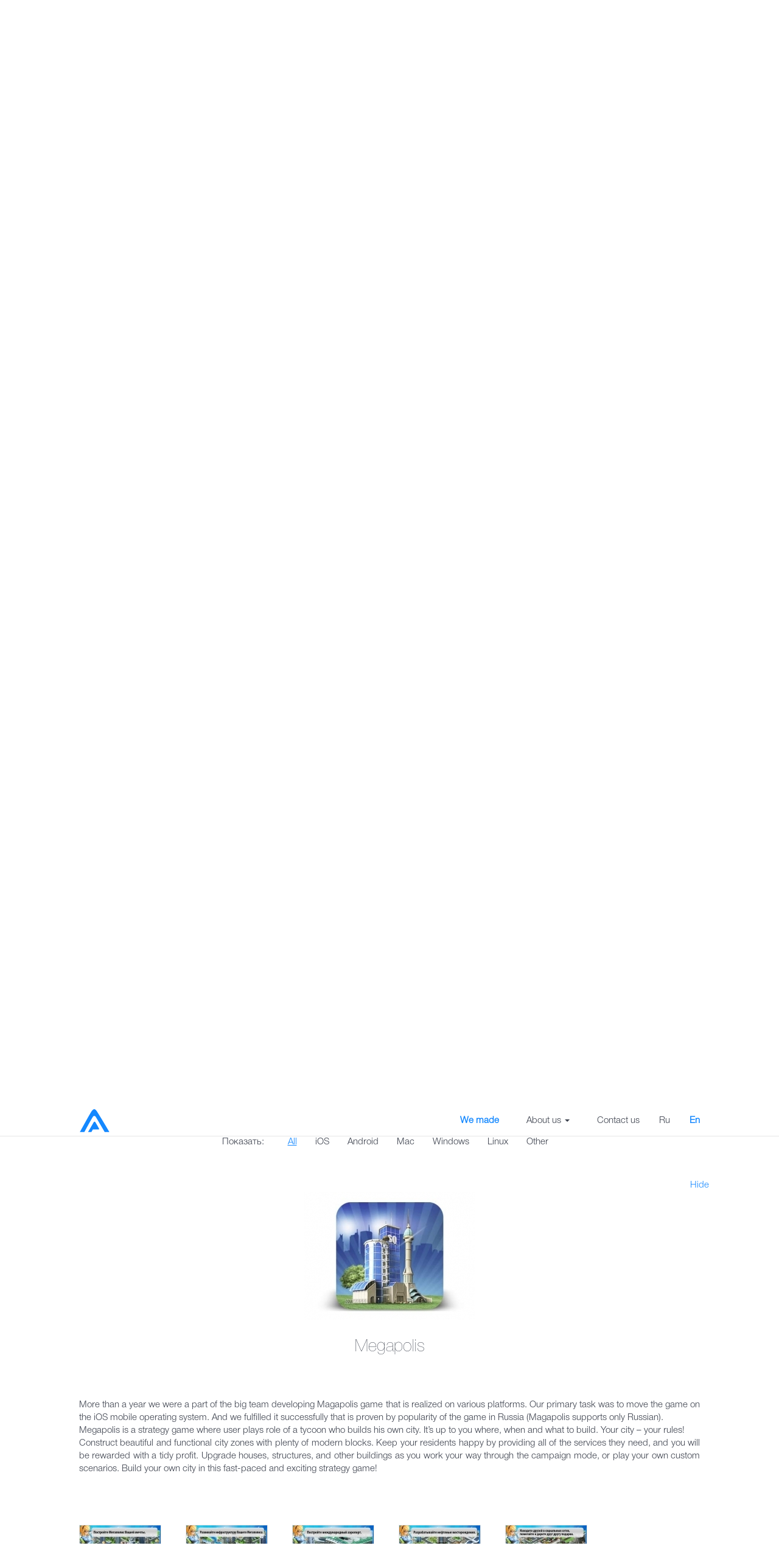

--- FILE ---
content_type: text/html; charset=UTF-8
request_url: https://asdevel.com/asdevel/web/en/product/page/2?id=103
body_size: 24428
content:
<!DOCTYPE html>
<html lang="en">
<head>
    <meta charset="UTF-8">
    <meta name="viewport" content="width=device-width, initial-scale=1">
    <meta name="robots" content="index,all">
    <meta name="csrf-param" content="_csrf">
    <meta name="csrf-token" content="WDJSLVdiaHEweTh0MQw4JzR3MxVnWx0LMgAXFWIrOzZtdWJkYgkiBA==">
    <meta name="description" content="We provide a complete package of services for the development of business applications, games and other software products, Products, Сontacts. Address: 100/1 Uritskogo, Ulyanovsk, Russia. Phone: +7 (8422) 27-04-99 " />
    <meta name="keywords" content="Main development applications games software products, Products, Сontacts, Address: 100/1 Uritskogo, Ulyanovsk, Russia" />
    <title>ASD | Software IOS Android Mac Windows Linux iPad iPhone iPod touch nano development, Сontacts , Products, 2</title>
    <link href="/css/pagination.css" rel="stylesheet">
<link href="/asdevel/web/assets/d7029b71/css/bootstrap.css" rel="stylesheet">
<link href="/asdevel/web/css/site.css" rel="stylesheet">
<link href="/asdevel/web/css/bootstrap.css" rel="stylesheet">
<link href="/asdevel/web/css/slider.css" rel="stylesheet">
<link href="/asdevel/web/css/style.css" rel="stylesheet">
<link href="/asdevel/web/css/animate.css" rel="stylesheet">
<link href="/asdevel/web/css/jquery.fancybox-1.3.1.css" rel="stylesheet">
<link href="/asdevel/web/css/bootstrap-social.css" rel="stylesheet">
<link href="/asdevel/web/css/font-awesome.css" rel="stylesheet"></head>
<body data-spy="scroll" data-target="#w0" data-offset="51">

<div class="wrap">
    <nav id="w0" class="navbar-default navbar-fixed-top navbar"><div class="container"><div class="navbar-header"><button type="button" class="navbar-toggle " data-toggle="collapse" data-target="#w0-collapse"><img class="img_menu" src="/images/ic_menu.svg" alt=""></button></div><div class="navbar-icon-before-1"><a class="navbar-brand navbar-icon-before-inside-1" href="/asdevel/web/"><img src="/images/logo_asd.svg" alt="" style="height:40px"></a></div><div class="navbar-icon-before-2"><a class="navbar-brand visible-xs navbar-icon-before-inside-2" href="/asdevel/web/ru/product/page/2?id=103">Ru</a></div><div class="navbar-icon-before-3"><a class="navbar-brand visible-xs active-lang navbar-icon-before-inside-3" href="/asdevel/web/en/product/page/2?id=103">En</a></div><div id="w0-collapse" class="collapse navbar-collapse"><ul id="w1" class="navbar-nav navbar-right nav"><li class="list_menu label-all menu_ind slider-section" style="width:102px"><a href="#product-block">We made</a></li>
<li class="list_menu label-all menu_ind slider-section dropdown" style="width:116px"><a class="dropdown-toggle" href="#about" data-toggle="dropdown">About us <b class="caret"></b></a><ul id="w2" class="dropdown-menu"><li><a href="/asdevel/web/en/about/services" tabindex="-1">Services</a></li>
<li><a href="/asdevel/web/en/about/about" tabindex="-1">About</a></li>
<li><a href="/asdevel/web/en/about/job" tabindex="-1">Career</a></li></ul></li>
<li class="list_menu label-all menu_ind slider-section" style="width:115px"><a href="#contacts">Contact us</a></li>
<li class="hidden-xs label-all" style="width:50px"><a href="/asdevel/web/ru/product/page/2?id=103">Ru</a></li>
<li class="hidden-xs label-all active-lang" style="width:49px"><a href="/asdevel/web/en/product/page/2?id=103">En</a></li></ul></div></div></nav>
    <div class="container-fluid">

                <div class="container content" id="video">
    <div class="row h1">
        <div class="col-xs-12"><h1>Advanced Software Development</h1></div>
    </div>
    <div class="row" style="padding-left: 15px; padding-right: 15px; position: relative;">
        <div class="col-md-12 col-xs-12 container-player" >
            <div id="player"></div>
        </div>
        <div id="mute-toggle" class="hidden">
            <a><img src="/images/ic_sound_off.svg" alt=""></a>        </div>

    </div>
    <div class="row text-content">
        <div class="col-xs-12">
            <p>Advanced Software Development is an unique Russian IT company. We have solid experience in creating high-quality software for numerous clients around the world, including Yandex and LG Electronics. The  claimed experience is advantageous as compared to other ‘young, rapidly developing’ companies. We provide a complete package of services for the development of business applications, games and other software products. From the raw ideas to their implementation and subsequent publication.</p></div>
    </div>
</div>
<div class="container content" id="banner">
        <div class="row-fluid">
        <div class="span12">

            <div class="carousel slide" id="myCarousel" data-ride="carousel">
                <div class="row">
                    <div class="control-box col-xs-1">
                        <a data-slide="prev" href="#myCarousel" class="carousel-control left">
                            <div class="ic-prev"></div>
                        </a>
                    </div>
                    <div class="col-sm-10 carousel-inner">

                        <div class="item active"><div class="bannerTitle row">
                                    <h1>IndoorRoute</h1></div><div class="bannerImage row"><a id="191" class="prod_detail" href="/asdevel/web/en/product/detail/191#product-block"><img src="/images/gallery/very_big/651.jpg" alt=""></a></div><div class="row text-center">
                                            <p class="text-justify">The IndoorRoute service is a tool for business optimization, management of clients and visitors loyalty, and gathering statistics for successful marketing activities. The IndoorRoute service is a system, whose components can be used separately, but all together can give the most positive result.
                                            </p>
                                        </div></div><div class="item"><div class="bannerTitle row">
                                    <h1>Europa Plus TV</h1></div><div class="bannerImage row"><a id="171" class="prod_detail" href="/asdevel/web/en/product/detail/171#product-block"><img src="/images/gallery/very_big/662.jpg" alt=""></a></div><div class="row text-center">
                                            <p class="text-justify">Europa Plus TV is a set of different video materials: the best videos, programs and broadcasts directly from your mobile. Search and favorites make the application user friendly and easy to use.
                                            </p>
                                        </div></div><div class="item"><div class="bannerTitle row">
                                    <h1>Lord of Elements</h1></div><div class="bannerImage row"><a id="163" class="prod_detail" href="/asdevel/web/en/product/detail/163#product-block"><img src="/images/gallery/very_big/630.jpg" alt=""></a></div><div class="row text-center">
                                            <p class="text-justify">Lord of Elements is a truly unique game. The puzzle can in theory be attributed to the match 3 games, but in fact it certainly stands out for its original idea, dynamic and vivid performance.
                                            </p>
                                        </div></div><div class="item"><div class="bannerTitle row">
                                    <h1>The Carrier Sparrow</h1></div><div class="bannerImage row"><a id="119" class="prod_detail" href="/asdevel/web/en/product/detail/119#product-block"><img src="/images/gallery/very_big/452.jpg" alt=""></a></div><div class="row text-center">
                                            <p class="text-justify">The main hero is a little carrier sparrow. He must fly around the world, deliver the letter and find the rescuer for the princess! The application allows you to score points and bonuses, improve your Sparrow’s characteristics, buy different improvements in the shop and by the end of the game you will fly not a little sparrow but an upgraded and advanced jet!
                                            </p>
                                        </div></div><div class="item"><div class="bannerTitle row">
                                    <h1>Restaurant or Cafe Menu on iPad</h1></div><div class="bannerImage row"><a id="44" class="prod_detail" href="/asdevel/web/en/product/detail/44#product-block"><img src="/images/gallery/very_big/356.jpg" alt=""></a></div><div class="row text-center">
                                            <p class="text-justify">An iPad menu makes for a better first impression about  a restaurant and saves time of restaurant's staff, allowing customers to make orders through the application. 
                                            </p>
                                        </div></div><div class="item"><div class="bannerTitle row">
                                    <h1>My Photo Books</h1></div><div class="bannerImage row"><a id="95" class="prod_detail" href="/asdevel/web/en/product/detail/95#product-block"><img src="/images/gallery/very_big/408.jpg" alt=""></a></div><div class="row text-center">
                                            <p class="text-justify">My Photo Books allows you to share the albums with friends!
                                            </p>
                                        </div></div><div class="item"><div class="bannerTitle row">
                                    <h1>Artists hall</h1></div><div class="bannerImage row"><a id="34" class="prod_detail" href="/asdevel/web/en/product/detail/34#product-block"><img src="/images/gallery/very_big/360.jpg" alt=""></a></div><div class="row text-center">
                                            <p class="text-justify">Art is an integral part of our life that surrounds us every day and every moment. Whatever you are an amateur or a real specialist in art Artists hall might be helpful for you.
                                            </p>
                                        </div></div><div class="item"><div class="bannerTitle row">
                                    <h1>Drugs guide</h1></div><div class="bannerImage row"><a id="43" class="prod_detail" href="/asdevel/web/en/product/detail/43#product-block"><img src="/images/gallery/very_big/361.jpg" alt=""></a></div><div class="row text-center">
                                            <p class="text-justify">Drugs guide is a really useful application that helps you not to be completely puzzled by numerous medicines. 
Information included in the app might be helpful and understandable both for a medical professional and a person incognizant of Medicine.
                                            </p>
                                        </div></div>
                    </div>

                    <div class="control-box col-xs-1">
                        <a data-slide="next" href="#myCarousel" class="carousel-control right text-left">
                            <div class="ic-next"></div>
                        </a>
                    </div><!-- /.control-box -->
                </div>
                <!-- Indicators -->
                <div class="row">
                    <ol class="carousel-indicators">
                        <li data-target="#myCarousel" data-slide-to="0" class="active"></li>
                        <li data-target="#myCarousel" data-slide-to="1"></li><li data-target="#myCarousel" data-slide-to="2"></li><li data-target="#myCarousel" data-slide-to="3"></li><li data-target="#myCarousel" data-slide-to="4"></li><li data-target="#myCarousel" data-slide-to="5"></li><li data-target="#myCarousel" data-slide-to="6"></li><li data-target="#myCarousel" data-slide-to="7"></li>                    </ol>
                </div>

            </div><!-- /#myCarousel -->

        </div><!-- /.span12 -->
    </div><!-- /.row -->


</div>
<div class="lines"></div>
<div class="container content" id="product-block">
    
<div class="row">
    <div class="col-xs-12"><h1>Some of works</h1></div>
</div>
<div class="row">
    <div class="col-md-12" id="filter">
        <p class="filters">Показать:
            <a href="/asdevel/web/en/product/filter/0#product-block" num="0" class="akt-filter">All</a><a href="/asdevel/web/en/product/filter/1#product-block" num="1">iOS</a><a href="/asdevel/web/en/product/filter/2#product-block" num="2">Android</a><a href="/asdevel/web/en/product/filter/3#product-block" num="3">Mac</a><a href="/asdevel/web/en/product/filter/4#product-block" num="4">Windows</a><a href="/asdevel/web/en/product/filter/5#product-block" num="5">Linux</a><a href="/asdevel/web/en/product/filter/6#product-block" num="6">Other</a>        </p>
        <p class="filter hidden-sm hidden-md hidden-lg">Показать: <select name="filter">
<option value="0" selected>All</option>
<option value="1">iOS</option>
<option value="2">Android</option>
<option value="3">Mac</option>
<option value="4">Windows</option>
<option value="5">Linux</option>
<option value="6">Other</option>
</select>        </p>
    </div>
</div>
<div id="product-filter">
    <div class="productdetail row" style="display:block">
    <!--<link rel="stylesheet" type="text/css" href="/css/jquery.fancybox-1.3.1.css"/>
<script type="text/javascript" src="/js/jquery.fancybox-1.3.1.js"></script>
<script type="text/javascript" src="/js/video_.js"></script>-->

<div class="row">
    <a class="more_product col-xs-12 text-right" href="/asdevel/web/en/product#product-block">Hide</a>
</div>
<div class="gallery-product col-md-12 visible text-left">
    <div class="row row-3">
        <a href="/images/gallery/very_big/380.jpg" class="fancybox" rel="gallery">
            <img src="/images/gallery/medium/380.jpg" alt="" name="pic"
                 style="display: block; margin:0 auto;"></a>
        <input type="hidden" value="http://itunes.apple.com/ru/app/megapolis/id398969407?mt=8">
    </div>
    <div class="row row-7">
        <div class="col-xs-12 text-center"><h2>Megapolis</h2></div>
    </div>
    <div class="row row-3">
        <div class="col-xs-12 text-justify"><p>
	More than a year we were a part of the big team developing Magapolis game that is realized on various platforms. Our primary task was to move the game on the iOS mobile operating system. And we fulfilled it successfully that is proven by popularity of the game in Russia (Magapolis supports only Russian).&nbsp;</p>
<p class="p1">
	Megapolis is a strategy game where user plays role of a tycoon who builds his own city. It&rsquo;s up to you where, when and what to build. Your city &ndash; your rules!&nbsp;</p>
<p class="p1">
	Construct beautiful and functional city zones with plenty of modern blocks. Keep your residents happy by providing all of the services they need, and you will be rewarded with a tidy profit. Upgrade houses, structures, and other buildings as you work your way through the campaign mode, or play your own custom scenarios. Build your own city in this fast-paced and exciting strategy game!</p>
        </div>
    </div>

    <div class="row row-3"><a href="https://itunes.apple.com/us/app/megapolis/id398969407?mt=8" style="margin:0 15px; " target="_blank"><img alt="" src="/files/123.jpg" /></a></div>    <div class="pod_video" style="display: none;"></div>
    <div class="row row-7">
        <div class = "col-md-2 col-sm-3 col-xs-6"><a class="fancybox" href="/images/gallery/very_big/382.jpg" rel="gallery">
                <img src="/images/gallery/small/382.jpg" alt="" class="small-imag"></a></div><div class = "col-md-2 col-sm-3 col-xs-6"><a class="fancybox" href="/images/gallery/very_big/383.jpg" rel="gallery">
                <img src="/images/gallery/small/383.jpg" alt="" class="small-imag"></a></div><div class = "col-md-2 col-sm-3 col-xs-6"><a class="fancybox" href="/images/gallery/very_big/384.jpg" rel="gallery">
                <img src="/images/gallery/small/384.jpg" alt="" class="small-imag"></a></div><div class = "col-md-2 col-sm-3 col-xs-6"><a class="fancybox" href="/images/gallery/very_big/385.jpg" rel="gallery">
                <img src="/images/gallery/small/385.jpg" alt="" class="small-imag"></a></div><div class = "col-md-2 col-sm-3 col-xs-6"><a class="fancybox" href="/images/gallery/very_big/386.jpg" rel="gallery">
                <img src="/images/gallery/small/386.jpg" alt="" class="small-imag"></a></div>    </div>
    <div class="lines"></div>
</div></div>
<div class="row" id="products">
    <div class="col-xs-12" id="prod_page"><div class="row"><div num="1" class="col-xs-4"><a id="167" class="prod_detail list" href="/asdevel/web/en/product/detail/167#product-block"><img src="/images/gallery/medium/648.jpg" alt=""></a><h3><a id="167" class="prod_detail" href="/asdevel/web/en/product/detail/167#product-block">Official Camping NZ</a></h3><p>iOS</p></div><div num="1,2" class="col-xs-4"><a id="143" class="prod_detail list" href="/asdevel/web/en/product/detail/143#product-block"><img src="/images/gallery/medium/572.jpg" alt=""></a><h3><a id="143" class="prod_detail" href="/asdevel/web/en/product/detail/143#product-block">Old Russian Radio HD</a></h3><p>iOS, Android</p></div><div num="1,2" class="col-xs-4"><a id="163" class="prod_detail list" href="/asdevel/web/en/product/detail/163#product-block"><img src="/images/gallery/medium/612.jpg" alt=""></a><h3><a id="163" class="prod_detail" href="/asdevel/web/en/product/detail/163#product-block">Lord of Elements</a></h3><p>iOS, Android</p></div></div><div class="row"><div num="1" class="col-xs-4"><a id="147" class="prod_detail list" href="/asdevel/web/en/product/detail/147#product-block"><img src="/images/gallery/medium/525.jpg" alt=""></a><h3><a id="147" class="prod_detail" href="/asdevel/web/en/product/detail/147#product-block">Artists hall (iBooks)</a></h3><p>iOS</p></div><div num="1" class="col-xs-4"><a id="139" class="prod_detail list" href="/asdevel/web/en/product/detail/139#product-block"><img src="/images/gallery/medium/524.jpg" alt=""></a><h3><a id="139" class="prod_detail" href="/asdevel/web/en/product/detail/139#product-block">iSuperHeroes</a></h3><p>iOS</p></div><div num="1,2" class="col-xs-4"><a id="159" class="prod_detail list" href="/asdevel/web/en/product/detail/159#product-block"><img src="/images/gallery/medium/582.jpg" alt=""></a><h3><a id="159" class="prod_detail" href="/asdevel/web/en/product/detail/159#product-block">Promet</a></h3><p>iOS, Android</p></div></div><div class="row"><div num="1" class="col-xs-4"><a id="151" class="prod_detail list" href="/asdevel/web/en/product/detail/151#product-block"><img src="/images/gallery/medium/526.jpg" alt=""></a><h3><a id="151" class="prod_detail" href="/asdevel/web/en/product/detail/151#product-block">Go&date</a></h3><p>iOS</p></div><div num="6" class="col-xs-4"><a id="111" class="prod_detail list" href="/asdevel/web/en/product/detail/111#product-block"><img src="/images/gallery/medium/406.jpg" alt=""></a><h3><a id="111" class="prod_detail" href="/asdevel/web/en/product/detail/111#product-block">XBMC-plugin "VKontakte"</a></h3><p>Other</p></div><div num="1" class="col-xs-4"><a id="107" class="prod_detail list" href="/asdevel/web/en/product/detail/107#product-block"><img src="/images/gallery/medium/394.jpg" alt=""></a><h3><a id="107" class="prod_detail" href="/asdevel/web/en/product/detail/107#product-block">CrocoParty</a></h3><p>iOS</p></div></div></div><div class="row"><ul id="page" class="pagination"><li class="prev"><a href="/asdevel/web/en/product/page/1?id=103" data-page="0">&laquo;</a></li>
<li><a href="/asdevel/web/en/product/page/1?id=103" data-page="0">1</a></li>
<li class="active"><a href="/asdevel/web/en/product/page/2?id=103" data-page="1">2</a></li>
<li><a href="/asdevel/web/en/product/page/3?id=103" data-page="2">3</a></li>
<li><a href="/asdevel/web/en/product/page/4?id=103" data-page="3">4</a></li>
<li class="next"><a href="/asdevel/web/en/product/page/3?id=103" data-page="2">&raquo;</a></li></ul></div></div></div>
</div>
<div class="lines"></div>
<div class="container content" id="about">
    <div class="row">
        <div class="col-xs-12"><h1>About us</h1><!--['/about/index', 'id' => 'services']],
            ['label' => Yii::t('app', 'О нас'), 'url' => ['/about/index', 'id' => 'about']],
            ['label' => Yii::t('app', 'Новости'), 'url' => ['about/index', 'id' => 'news']],
            ['label' => Yii::t('app', 'Вакансии'), 'url' => ['/about/index', 'id' => 'job']],-->
        </div>
    </div>
    <div class="row">
        <div class="col-md-4 col-sm-6 img1">
            <div class="row">
                <div class="col-xs-12" style="height: 50px">
                    <div class="img1 gif"><a href="/asdevel/web/en/about/services"><img src="/images/1_1.gif" alt=""></a></div>
                </div>
            </div>
            <div class="row">
                <div class="col-xs-12"><h3><a href="/asdevel/web/en/about/services">Services</a></h3></div>
            </div>
            <div class="row">
                <div class="col-xs-12 el-one post3"><p>Advanced Software Development offers a full range of services for development of software of any complexity</p></div>
            </div>
        </div>
        <div class="col-md-4 col-sm-6 img2">
            <div class="row">
                <div class="col-xs-12" style="height: 50px">
                    <div class="img2 gif2"><a href="/asdevel/web/en/about/about"><img src="/images/1_2.gif" alt=""></a></div>
                </div>
            </div>
            <div class="row">
                <div class="col-xs-12"><h3><a href="/asdevel/web/en/about/about">About</a></h3></div>
            </div>
            <div class="row">
                <div class="col-xs-12 el-two post3"><p>The mission of our company is to develop quality software of different complexity</p></div>
            </div>
        </div>
        <div class="col-md-4 col-sm-6 col-sm-offset-3 col-md-offset-0 img3">
            <div class="row">
                <div class="col-xs-12" style="height: 50px">
                    <div class="img3 gif3"><a href="/asdevel/web/en/about/job"><img src="/images/1_4.gif" alt=""></a></div>
                </div>
            </div>
            <div class="row">
                <div class="col-xs-12"><h3><a href="/asdevel/web/en/about/job">Career</a></h3></div>
            </div>
            <div class="row">
                <div class="col-xs-12 el-one post3"><p>We are looking for young and talented programmers and developers</p></div>
            </div>
        </div><!--
        <div class="col-md-6 col-sm-6">
            <div class="row">
                <div class="col-xs-12" style="height: 50px">
                    <div class="img4 gif4"><img src="/images/4.gif"/></div>
                </div>
            </div>
            <div class="row">
                <div class="col-xs-12"><h3></h3></div>
            </div>
            <div class="row">
                <div class="col-xs-12 el-two post3"><p></p></div>
            </div>
            <div class="row">
                <div class="col-xs-12 text-right">
                    
                </div>
            </div>
        </div>-->
    </div>
</div>
<div class="container content" id="contacts">
    <div class="row">
        <div class="col-xs-12"><h1>Contact us</h1></div>
    </div>
    <div class="row">
        <div class="col-md-4 big col-sm-3">
            <p>Email:&nbsp;<a href="mailto:webinfo@asdevel.com">webinfo@asdevel.com</a></p>
        </div>
        <div class="col-md-4 big col-sm-3">
            
        </div>
        <div class="col-md-4 big col-sm-3 text-center">
            <p>Phone:&nbsp;<a href="skype:+78422270499?call">+7 (8422) 27-04-99</a></p>
        </div>
    </div>
</div>

    </div>
</div>
<footer class="footer">
    <div class="container">
        <p class="text-center">&copy; 2026 Advanced Software Development</p>

    </div>
</footer>

<script src="/asdevel/web/assets/655ea778/jquery.js"></script>
<script src="/asdevel/web/assets/4ac1f24b/yii.js"></script>
<script src="/asdevel/web/js/site.js"></script>
<script src="/asdevel/web/js/bootstrap-scrollspy.js"></script>
<script src="/asdevel/web/js/video.js"></script>
<script src="/asdevel/web/js/animation-scroll.js"></script>
<script src="/asdevel/web/js/viewportchecker.js"></script>
<script src="/asdevel/web/js/slider.js"></script>
<script src="/asdevel/web/js/jquery.fancybox-1.3.1.js"></script>
<script src="/asdevel/web/js/validator.min.js"></script>
<script src="/asdevel/web/assets/d7029b71/js/bootstrap.js"></script></body>
</html>


--- FILE ---
content_type: text/css
request_url: https://asdevel.com/css/pagination.css
body_size: 456
content:
.pagination {
    margin: 0 !important;
}
.pagination > li > a  {
    background-color: #E3E3E3 !important;
    width: 10px !important;
    height: 10px !important;
    display: inline-block;
    margin: 1px 1px 1px 15px !important;
    text-indent: -999px;
    border: 1px solid #ffffff !important;
    border-radius: 10px;
    cursor: pointer;
    font-size: 0;
    padding: 0 !important;
}
.pagination > .active > a {
    background-color: #A7A7A7 !important;
    width: 10px;
    height: 10px;
}
.pagination > .prev, .pagination > .next {
    display: none;
}


--- FILE ---
content_type: text/css
request_url: https://asdevel.com/asdevel/web/css/slider.css
body_size: 3686
content:
/* Global */

img {
    max-width: 938px;
}

a {
    -webkit-transition: all 150ms ease;
    -moz-transition: all 150ms ease;
    -ms-transition: all 150ms ease;
    -o-transition: all 150ms ease;
    transition: all 150ms ease;
}

a:hover {
    -ms-filter: "progid:DXImageTransform.Microsoft.Alpha(Opacity=50)"; /* IE 8 */
    filter: alpha(opacity=50); /* IE7 */
    opacity: 0.6;
    text-decoration: none;
}

.item > .row {
    max-width: 938px;
    margin-left: auto;
    margin-right: auto;
}

/* Thumbnail Box */
.caption {
    height: 140px;
    width: 100%;
    margin: 20px 0px;
    padding: 20px;
    box-sizing: border-box;
    -moz-box-sizing: border-box;
    -webkit-box-sizing: border-box;
}

.caption .span4, .caption .span8 {
    padding: 0px 20px;
}

.caption h3 {
    color: #a83b3b;
    line-height: 2rem;
    margin: 0 0 20px;
    text-transform: uppercase;
}

.caption p {
    font-size: 1rem;
    line-height: 1.6rem;
    color: #a83b3b;
}

.carousel-control {
    font-size: 50px;
    background-image: none !important;
    color: black;
    position: relative;
}

.carousel-control .ic-next {
    background: url(../images/btn_banner_right_off.svg) no-repeat;
    background-size: 100% auto;
    -moz-background-size: 100% auto;
    -webkit-background-size: 100% auto;
    width: 100%;
    height: 70px;
    display: inline-block;
}

.carousel-control .ic-prev {
    background: url(../images/btn_banner_left_off.svg) no-repeat;
    background-size: 100% auto;
    -moz-background-size: 100% auto;
    -webkit-background-size: 100% auto;
    width: 100%;
    height: 70px;
    display: inline-block;
}

.carousel-control .ic-next:focus, .carousel-control .ic-next:hover {
    background: url(../images/btn_banner_right_on.svg) no-repeat;
    background-size: 100% auto;
    -moz-background-size: 100% auto;
    -webkit-background-size: 100% auto;
}

.carousel-control .ic-prev:focus, .carousel-control .ic-prev:hover {
    background: url(../images/btn_banner_left_on.svg) no-repeat;
    background-size: 100% auto;
    -moz-background-size: 100% auto;
    -webkit-background-size: 100% auto;
}

.carousel-indicators li {
    background-color: #E3E3E3;
    margin-left: 15px;
    width: 10px;
    height: 10px;
}

.carousel-indicators .active {
    background-color: #A7A7A7;
    margin-left: 15px;
    width: 10px;
    height: 10px;
}

.carousel-indicators {
    bottom: 0;
    position: relative;
    left: 0;
    width: 250px;
    margin-right: auto;
    margin-left: auto;
}

ol {
    margin-bottom: 0;
}
#myCarousel .col-sm-10.carousel-inner {
    width: 83.33333333%;
}
/*slider*/
@media (max-width: 767px) {
    #myCarousel .control-box {
        display: none;
    }
    #myCarousel .col-sm-10.carousel-inner {
        width: 100%;
    }

    #myCarousel .carousel-inner img {
        height: 130px;
        width: 286px;
    }
    #myCarousel .item > .text-justify.row > p {
        width: 286px;
    }
    #myCarousel .item > .row > p {
        width: 286px;
    }
}

@media (min-width: 768px) {

    #myCarousel .carousel-inner img {
        height: 300px;
        width: 659px;
    }

    #myCarousel .control-box {
        padding-top: 232px;
    }
    #myCarousel .item > .row > p {
        width: 659px;
    }
}

@media (min-width: 992px) {
    #myCarousel .carousel-inner img {
        height: 370px;
        width: 813px;
    }

    #myCarousel .control-box {
        padding-top: 257px;
    }
    #myCarousel .item > .row > p {
        width: 813px;
    }
}
@media (min-width: 1200px) {
    #myCarousel .carousel-inner img {
        height: 387px;
        width: 850px;
    }
    #myCarousel .item > .row > p {
        width: 850px;
    }

    #myCarousel .control-box {
        padding-top: 275px;
    }
}

#myCarousel .item > .row > p {
    margin-left: auto;
    margin-right: auto;
}

--- FILE ---
content_type: text/css
request_url: https://asdevel.com/asdevel/web/css/style.css
body_size: 15623
content:
@font-face {
    font-family: 'HelveticaNeueCyr-UltraLight';
    src: url('../fonts/HelveticaNeueCyr-UltraLight.otf') format('truetype');
    font-weight: normal;
}

:root {
    --main-color: #1488FF;
}

body {
    margin: 0;
}

.lock {
    /* убираем скроллбары с основнового содержимого страницы */
    overflow: hidden;
}

a {
    color: #000;
}

a:hover {
    color: #144eff !important;
    /*font-weight: bold;*/
    opacity: 1;
}

h1 {
    font-size: 44px;
}

h1, h3 {
    color: black;
}

h1, h2 {
    font-family: "HelveticaNeueCyr-UltraLight" !important;
    margin: 0 auto;
}

@media (max-width: 767px) {
    h1 {
        font-size: 37px !important;
    }

    h3 {
        font-size: 19px;
    }
}

p {
    margin: 0;
}

.btn {
    color: var(--main-color);
}
.lines {
    width: 100%;
    max-width: 1050px;
    height: 1px;
    margin-left: auto;
    margin-right: auto;
    border-bottom: 1px solid #e7e7e7;
}

.hidden-my {
    visibility: hidden;
    z-index: 1;
}

.visible-my {
    visibility: visible;
    z-index: 3;
}

/*-----------menu navbar------------*/
.navbar-default {
    color: #707070;
}

.navbar-default .navbar-nav > .active > a {
    background-color: transparent;
    color: var(--main-color);
}

.navbar-default .navbar-nav > .active-lang > a,
.navbar-default .active-lang,
.navbar-default .navbar-nav > .active > a,
.navbar-default .navbar-nav > .active > a:hover,
.navbar-default .navbar-nav > .active > a:focus,
.dropdown-menu > li > a:hover,
.dropdown-menu > li > a:focus{
    outline: none;
    background-color: transparent;
    font-weight: bold;
    color: var(--main-color);
}

.nav > li > a > img, .navbar-form img {
    height: 16px;
    margin-bottom: 3px;
    margin-right: 3px;
}

@media (max-width: 767px) {
    .dropdown-menu{
        position: relative;
        display: block;
        float: none;
        padding: 0 30px;
        background-color: transparent;
        border:none;
        box-shadow: none;
        -webkit-box-shadow: none;
    }

    .navbar-toggle {
        border: none;
        height: 50px;
        margin: 0;
        margin-right: 15px;
        padding: 10px 10px;
    }

    .navbar-toggle:hover, .navbar-toggle:focus {
        background-color: transparent !important;
    }

    #w0-collapse {
        min-height: 100vh;
        padding-top: 50px;
    }

    .navbar-brand {
        padding: 5px;
    }

    .navbar-header {
        display: block;
        position: absolute;
        left: 15px;
        height: 50px;
        padding-left: 15px;
    }

    .navbar-icon-before-1 {
        display: block;
        position: absolute;
        left: 50%;
        width: 60px;
        margin-left: -30px;
    }

    .navbar-icon-before-2 {
        display: block;
        position: absolute;
        right: 30px;
    }

    .navbar-icon-before-3 {
        display: block;
        position: absolute;
        right: 0px;
    }

    .navbar-icon-before-inside-2, .navbar-icon-before-inside-3 {
        display: block;
        margin-bottom: 0px;
        padding: 15px;
        position: relative;
    }
}

@media (min-width: 768px) {
    /*#w0-collapse > ul {
        width: 550px;
       !* display: flex;*!
    }*/

    #w0-collapse > ul > li {
        /*flex-basis: auto;
        flex-grow: 1;*/
        z-index: 2;
    }

    .navbar-nav > li {
        /*float: right;*/
        display: block;
        text-align: right;
    }

    li.dropdown:hover ul {
        display: block;
    }
}

/*@media (min-width: 992px) {*/
    /*#w0-collapse > ul {*/
        /*width: 700px;*/
    /*}*/
/*}*/

/*@media (min-width: 1200px) {
    #w0-collapse > ul {
        width: 850px;
    }
}*/

/*-------------Conteiner-------------- */

.container-fluid {
    padding-top: 50px;
    text-align: center;
}

.container-fluid > .container#video {
    background: #f8f8f8;
}

.container-fluid > .container#banner {
    background-size: auto auto;
}

.container-fluid > .container#product-block {
    background-size: auto auto;
}

.container-fluid > .container#about {
    color: #979797;
}

.container-fluid > .container#contacts {
    background: #F8F8F8;
    color: #848484;
}

.container .text-content {
    text-align: justify;
    position: relative;
    display: block;
    margin-left: auto;
    margin-right: auto;
}

.content {
    width: 100% !important;
}

/*-----------About Block----------------------*/
#about > .row {
    max-width: 1000px;
    margin-left: auto;
    margin-right: auto;
}

#about img {
    height: 50px;
}

/*-----------Banner Block----------------------*/
#banner > .row-fluid {
    max-width: 1050px;
    margin-left: auto;
    margin-right: auto;
}

/*-----------Contacts Block----------------------*/
#contacts > .row {
    max-width: 1000px;
    margin-left: auto;
    margin-right: auto;
}

#contacts h1 {
    color: #000;
}

#contacts iframe {

    padding-left: 15px;
    padding-right: 15px;
}

/*form contact*/
#contacts button {
    height: 26px;
    border: none;
    color: #979797;
}

#contacts #contact-form {
    position: relative;
}

#contacts button:active, #contacts button:hover, #contacts button:focus {
    background: none;
}

#contacts .form-group {
    position: relative;
    margin-left: 0;
    margin-right: 0;
}

#contacts .form-button {
    position: absolute;
    bottom: 5px;
    right: 5px;
    outline: none;
    margin-bottom: 0;
}

@media (min-width: 992px) {
    #contacts .col-md-5 {
        width: 38%;
    }

    #contacts .col-md-7 {
        width: 62%;
    }
}

@media (max-width: 767px) {
    #contacts .column-2 {
        margin-top: 15px;
    }
}

textarea {
    width: 100%; /* Ширина поля в процентах */
    height: 200px; /* Высота поля в пикселах */
    resize: none; /* Запрещаем изменять размер */
}

#contacts .form-control {
    /*border: none;
    border-radius: 0;*/
    background: white;
}

#contacts {
    text-align: left;
}

#contacts .col-md-4.big {
    font-size: 19px;
}

#contacts h1 {
    text-align: center;
}

#contacts iframe {
    height: 259px;
}

.col-social {
    width: 62px;
    float: left;
    padding: 0 15px;
}

.col-social > .btn-social {
    background-color: #979797;
    border: none;
}

/*-----------Video Block----------------------*/
#video > .row {
    max-width: 880px;
    margin-left: auto;
    margin-right: auto;
}

#video h3 {
    color: #9BA0A7 !important;
}

#video > .row > .col-xs-12 > h1 {
    max-width: 500px;
}

iframe {
    position: absolute;
    left: 0;
}

#mute-toggle {
    position: absolute;
    width: 36px;
    height: 36px;
    bottom: 30px;
    z-index: 3;
    text-align: center;
    line-height: 36px;
    cursor: pointer;
}

#mute-toggle img {
    width: 20px;
    height: 20px;
}

/*-----------Products Block----------------------*/
#product-block {
    max-width: 1050px;
    margin-left: auto;
    margin-right: auto;
}

#product-block .small-imag {
    border: 1px solid #e7e7e7;
}

#product-block #products.row {
    max-width: 880px;
    margin-right: auto;
    margin-left: auto;
}

.content .productdetail.row {
    /*border-bottom: 1px solid #e7e7e7;*/
    margin-bottom: 30px;
}
/**/
.gallery-product img {
    margin-bottom: 10px;
}

@media (max-width: 767px) {
    .filters {
        display: none;
    }

    .gallery-product img {
        margin-bottom: 5px;
    }
}

.filters a {
    padding: 3px 15px;
    color: #3c414d;
    cursor: pointer;
}

.filters a:first-child {
    margin: 0 0 0 20px;
}

.filters a:focus, .filters a:hover {
    color: var(--main-color);
}

.filters a.akt-filter {
    color: var(--main-color);
    text-decoration: underline;
}

.productdetail a {
    color: var(--main-color);
}

.productdetail a:hover, #about a:hover {
    color: var(--main-color);
}

#prod_page > .row > .col-xs-4 > p {
    color: #868686;
}

@media (min-width: 768px) {
    .prod_detail.list > img {
        max-width: 200px;
    }

    #prod_page > .row > .col-xs-4 {
        padding-bottom: 70px;
    }

    #prod_page > .row > .col-xs-4 img {
        padding-bottom: 10px;
    }

    #prod_page > .row > .col-xs-4 > h3 {
        padding-bottom: 5px;
    }
}

@media (max-width: 767px) {
    #prod_page > .row > .col-xs-4 {
        padding-bottom: 30px;
    }

    #prod_page > .row > .col-xs-4 img {
        padding-bottom: 5px;
        max-width: 100%;
    }

    #prod_page > .row > .col-xs-4 > h3 {
        padding-bottom: 2px;
    }
}

#products h3 {
    font-size: 17px;
}

#products p {
    font-size: 13px;
}

/*-----------Paddings----------------------*/
.content > .row:last-child,
#product-block.content > .row:last-child,
#about.content > .row:last-child {
    padding-bottom: 0px;
}

#about .col-sm-6.col-md-4:last-child {
    padding-bottom: 0px !important;
}

@media (min-width: 768px) {
    div.more_product {
        padding-bottom: 70px;
        border-bottom: 1px solid #e7e7e7;
    }

    #about .col-sm-6.col-md-4 {
        padding-bottom: 70px;
    }
    #contacts.content {
        padding-bottom: 30px;
    }

    .content {
        padding-top: 70px;
        padding-bottom: 70px;
    }

    .content .productdetail.row {
        margin-bottom: 70px;
    }

    .content > .row:first-child,
    #myCarousel .item > .row:first-child,
    #product-block.content > .row,
    #about.content > .row {
        padding-bottom: 50px;
        padding-top: 0;
    }

    .content > .row, #myCarousel .item > .row {
        padding-bottom: 30px;
        padding-top: 0;
    }

    .content .row-3 {
        padding-bottom: 30px;
        padding-top: 0;
    }

    .content .row-7 {
        padding-bottom: 70px;
        padding-top: 0;
    }

    .col-md-6 > .row, .col-md-4 > .row {
        padding: 0 0 25px 0 !important;
    }

    .row-2 {
        padding-bottom: 25px !important;
    }

    .row-text {
        padding: 0 0 5px 0;
        text-align: left;
    }
}

.col-md-6 > .row:last-child, .col-md-4 > .row:last-child {
    padding: 0 !important;
}

@media (min-width: 992px) {
    #about .col-sm-6.col-md-4 {
        padding-bottom: 0px;
    }
}

@media (max-width: 767px) {
    div.more_product {
        padding-bottom: 30px;
        border-bottom: 1px solid #e7e7e7;
    }

    #about .col-sm-6.col-md-4 {
        padding-bottom: 30px;
    }

    #contacts.content {
        padding-bottom: 20px;
    }

    .content {
        padding-top: 30px;
        padding-bottom: 30px;
    }

    .content .productdetail.row {
        margin-bottom: 30px;
    }

    .content > .row:first-child,
    #myCarousel .item > .row:first-child,
    #product-block.content > .row,
    #about.content > .row {
        padding-bottom: 20px;
        padding-top: 0;
    }

    .content > .row, #myCarousel .item > .row {
        padding-bottom: 20px;
        padding-top: 0;
    }

    .content .row-3 {
        padding-bottom: 20px;
        padding-top: 0;
    }

    .content .row-7 {
        padding-bottom: 30px;
        padding-top: 0;
    }

    .col-md-6, .col-md-4 {
        padding: 0 15px 20px 15px !important;
    }


    .col-md-4:last-child {
        padding-bottom: 0 !important;
    }

    .col-md-6 > .row, .col-md-4 > .row {
        padding: 0 0 15px 0 !important;
    }

    .row-2 {
        padding-bottom: 15px !important;
    }

    .row {
        margin-left: 0;
        margin-right: 0;
    }

}

/*--------------gif-----------------------------*/
.gif, .gif2, .gif3, .gif4 {

    display: block; /* Устанавливаем */
    height: 50px;
    position: absolute;
    left: 50%;
    margin-left: -25px;

}

/* Заливаем блок статичной картинкой */
.gif {
    background: url(/images/1_1.jpg);
    background-size: cover;
    -moz-background-size: cover;
    -webkit-background-size: cover;

}

.gif2 {
    background: url(/images/1_2.jpg);
    background-size: cover;
    -moz-background-size: cover;
    -webkit-background-size: cover;
}

.gif3 {
    background: url(/images/1_3.jpg);
    background-size: cover;
    -moz-background-size: cover;
    -webkit-background-size: cover;
}

.gif4 {
    background: url(/images/ic_news_dinamic.svg);
    background-size: cover;
    -moz-background-size: cover;
    -webkit-background-size: cover;
}

div.gif img, div.gif2 img, div.gif3 img, div.gif4 img{

    visibility: hidden; /* Aн имация не была видна в ситуации, когда мышь не наведена */

}

div.gifscroll {

    background: none; /* Фон (статичное изображение) не было видно при наведении мыши */

}

div.gifscroll img {

    visibility: visible; /* При наведении анимация показывается */

    border: 0; /* без обрамления ;) */

}
/*------------------------------------------*/

/* Button */
.learn_more span {
    transition: all .3s ease-in-out;
    color: var(--main-color);
    font-size: 11px;
    display: inline-block;
    padding: 0 10px 0 38px;
    position: relative;
    z-index: 1;
    line-height: 24px;
}

.learn_more i {
    width: 28px;
    height: 28px;
    background-color: var(--main-color);
    color: #fff;
    text-align: center;
    display: inline-block;
    line-height: 24px;
    border-radius: 14px;
    /*font-size: 1rem;*/
    position: absolute;
    z-index: 2;
    transition: all .2s ease-in-out;
    top: -2px;
    left: -2px
}

.btn_img {
    height: 12px !important;
    text-align: center;
    display: inline-block;
    position: relative;
    z-index: 3;
    transition: all .2s ease-in-out;
}

.learn_more {
    padding: 0;
    /*box-shadow: 1px 1px 5px 1px rgba(0,0,0,.15);*/
    height: 28px;
    border-radius: 14px;
    display: inline-block;
    background-color: #FBFBFB;
    position: relative;
    overflow: hidden;
    border: 2px solid var(--main-color);
}

a.learn_more {
    color: var(--main-color);
    text-decoration: none;
    line-height: inherit;
    cursor: pointer;
    font-size: 10px;
}

a.learn_more:focus, a.learn_more:hover {
    color: var(--main-color);
}

.learn_more:after {
    background-color: var(--main-color);
    content: "";
    width: 28px;
    height: 100%;
    transition: all .2s ease-in-out;
    position: absolute;
    left: -2px;
    border-radius: 14px;
}

.learn_more:hover:after {
    width: 100%;
    left: 2px;
}

.learn_more:hover span {
    color: #fff;
}

.learn_more:hover i {
    padding-left: 10px;
    background-color: var(--main-color);
}

/*----------------ERROR------------------------*/
@media (min-width: 768px) {
    .site-error {
        position: absolute;
        top: 0;
        margin: auto;
        height: 50%;
        width: 50%;
        left: 0;
        right: 0;
        bottom: 0;
        /*position: absolute;
        margin:auto;
        top: 50%;
        margin-top: -50%;*/
    }
}

@media (max-width: 767px) {
    .site-error {
        margin-top: 30px;
    }
}

--- FILE ---
content_type: text/css
request_url: https://asdevel.com/asdevel/web/css/jquery.fancybox-1.3.1.css
body_size: 8150
content:
/* * FancyBox - jQuery Plugin * Simple and fancy lightbox alternative * * Examples and documentation at: http://fancybox.net * * Copyright (c) 2008 - 2010 Janis Skarnelis * * Version: 1.3.1 (05/03/2010) * Requires: jQuery v1.3+ * * Dual licensed under the MIT and GPL licenses: *   http://www.opensource.org/licenses/mit-license.php *   http://www.gnu.org/licenses/gpl.html*/#fancybox-loading {  position: fixed;  top: 50%;  left: 50%;  height: 40px;  width: 40px;  margin-top: -20px;  margin-left: -20px;  cursor: pointer;  overflow: hidden;  z-index: 1104;  display: none;}* html #fancybox-loading {	/* IE6 */                           position: absolute;                           margin-top: 0;}#fancybox-loading div {  position: absolute;  top: 0;  left: 0;  width: 40px;  height: 480px;  background-image: url('/images/fancybox/fancybox.png');}#fancybox-overlay {  position: fixed;  top: 0;  left: 0;  bottom: 0;  right: 0;  background: #000;  z-index: 1100;  display: none;}* html #fancybox-overlay {	/* IE6 */                           position: absolute;                           width: 100%;}#fancybox-tmp {  padding: 0;  margin: 0;  border: 0;  overflow: auto;  display: none;}#fancybox-wrap {  position: absolute;  top: 0;  left: 0;  margin: 0;  padding: 20px;  z-index: 1101;  display: none;  box-sizing: content-box;}#fancybox-outer {  position: relative;  width: 100%;  height: 100%;  background: #FFF;}#fancybox-inner {  position: absolute;  top: 0;  left: 0;  width: 1px;  height: 1px;  padding: 0;  margin: 0;  outline: none;  overflow: hidden;}#fancybox-hide-sel-frame {  position: absolute;  top: 0;  left: 0;  width: 100%;  height: 100%;  background: transparent;}#fancybox-close {  position: absolute;  top: -15px;  right: -15px;  width: 30px;  height: 30px;  background-image: url('/images/fancybox/fancybox.png');  background-position: -40px 0px;  cursor: pointer;  z-index: 1103;  display: none;}#fancybox_error {  color: #444;  font: normal 12px/20px Arial;  padding: 7px;  margin: 0;}#fancybox-content {  height: auto;  width: auto;  padding: 0;  margin: 0;}#fancybox-img {  width: 100%;  height: 100%;  padding: 0;  margin: 0;  border: none;  outline: none;  line-height: 0;  vertical-align: top;  -ms-interpolation-mode: bicubic;}#fancybox-frame {  position: relative;  width: 100%;  height: 100%;  border: none;  display: block;}#fancybox-title {  position: absolute;  bottom: 0;  left: 0;  font-family: Arial;  font-size: 12px;  z-index: 1102;}.fancybox-title-inside {  padding: 10px 0;  text-align: center;  color: #333;}.fancybox-title-outside {  padding-top: 5px;  color: #FFF;  text-align: center;  font-weight: bold;}.fancybox-title-over {  color: #FFF;  text-align: left;}#fancybox-title-over {  padding: 10px;  background-image: url('/images/fancybox/fancy_title_over.png');  display: block;}#fancybox-title-wrap {  display: inline-block;}#fancybox-title-wrap span {  height: 32px;  float: left;}#fancybox-title-left {  padding-left: 15px;  background-image: url('/images/fancybox/fancybox.png');  background-position: -40px -90px;  background-repeat: no-repeat;}#fancybox-title-main {  font-weight: bold;  line-height: 29px;  background-image: url('/images/fancybox/fancybox-x.png');  background-position: 0px -40px;  color: #FFF;}#fancybox-title-right {  padding-left: 15px;  background-image: url('/images/fancybox/fancybox.png');  background-position: -55px -90px;  background-repeat: no-repeat;}#fancybox-left, #fancybox-right {  position: absolute;  bottom: 0px;  height: 100%;  width: 35%;  cursor: pointer;  outline: none;  background-image: url('/images/fancybox/blank.gif');  z-index: 1102;  display: none;}#fancybox-left {  left: 0px;}#fancybox-right {  right: 0px;}#fancybox-left-ico, #fancybox-right-ico {  position: absolute;  top: 50%;  left: -9999px;  width: 30px;  height: 30px;  margin-top: -15px;  cursor: pointer;  z-index: 1102;  display: block;}#fancybox-left-ico {  background-image: url('/images/fancybox/fancybox.png');  background-position: -40px -30px;}#fancybox-right-ico {  background-image: url('/images/fancybox/fancybox.png');  background-position: -40px -60px;}#fancybox-left:hover, #fancybox-right:hover {  visibility: visible;    /* IE6 */}#fancybox-left:hover span {  left: 20px;}#fancybox-right:hover span {  left: auto;  right: 20px;}.fancy-bg {  position: absolute;  padding: 0;  margin: 0;  border: 0;  width: 20px;  height: 20px;  z-index: 1001;}#fancy-bg-n {  top: -20px;  left: 0;  width: 100%;  background-image: url('/images/fancybox/fancybox-x.png');}#fancy-bg-ne {  top: -20px;  right: -20px;  background-image: url('/images/fancybox/fancybox.png');  background-position: -40px -162px;}#fancy-bg-e {  top: 0;  right: -20px;  height: 100%;  background-image: url('/images/fancybox/fancybox-y.png');  background-position: -20px 0px;}#fancy-bg-se {  bottom: -20px;  right: -20px;  background-image: url('/images/fancybox/fancybox.png');  background-position: -40px -182px;}#fancy-bg-s {  bottom: -20px;  left: 0;  width: 100%;  background-image: url('/images/fancybox/fancybox-x.png');  background-position: 0px -20px;}#fancy-bg-sw {  bottom: -20px;  left: -20px;  background-image: url('/images/fancybox/fancybox.png');  background-position: -40px -142px;}#fancy-bg-w {  top: 0;  left: -20px;  height: 100%;  background-image: url('/images/fancybox/fancybox-y.png');}#fancy-bg-nw {  top: -20px;  left: -20px;  background-image: url('/images/fancybox/fancybox.png');  background-position: -40px -122px;}/* IE */#fancybox-loading.fancybox-ie div	{ background: transparent; filter: progid:DXImageTransform.Microsoft.AlphaImageLoader(src='/images/fancybox/fancy_loading.png', sizingMethod='scale'); }.fancybox-ie #fancybox-close		{ background: transparent; filter: progid:DXImageTransform.Microsoft.AlphaImageLoader(src='/images/fancybox/fancy_close.png', sizingMethod='scale'); }.fancybox-ie #fancybox-title-over	{ background: transparent; filter: progid:DXImageTransform.Microsoft.AlphaImageLoader(src='/images/fancybox/fancy_title_over.png', sizingMethod='scale'); zoom: 1; }.fancybox-ie #fancybox-title-left	{ background: transparent; filter: progid:DXImageTransform.Microsoft.AlphaImageLoader(src='/images/fancybox/fancy_title_left.png', sizingMethod='scale'); }.fancybox-ie #fancybox-title-main	{ background: transparent; filter: progid:DXImageTransform.Microsoft.AlphaImageLoader(src='/images/fancybox/fancy_title_main.png', sizingMethod='scale'); }.fancybox-ie #fancybox-title-right	{ background: transparent; filter: progid:DXImageTransform.Microsoft.AlphaImageLoader(src='/images/fancybox/fancy_title_right.png', sizingMethod='scale'); }.fancybox-ie #fancybox-left-ico		{ background: transparent; filter: progid:DXImageTransform.Microsoft.AlphaImageLoader(src='/images/fancybox/fancy_nav_left.png', sizingMethod='scale'); }.fancybox-ie #fancybox-right-ico	{ background: transparent; filter: progid:DXImageTransform.Microsoft.AlphaImageLoader(src='/images/fancybox/fancy_nav_right.png', sizingMethod='scale'); }.fancybox-ie .fancy-bg { background: transparent !important; }.fancybox-ie #fancy-bg-n	{ filter: progid:DXImageTransform.Microsoft.AlphaImageLoader(src='/images/fancybox/fancy_shadow_n.png', sizingMethod='scale'); }.fancybox-ie #fancy-bg-ne	{ filter: progid:DXImageTransform.Microsoft.AlphaImageLoader(src='/images/fancybox/fancy_shadow_ne.png', sizingMethod='scale'); }.fancybox-ie #fancy-bg-e	{ filter: progid:DXImageTransform.Microsoft.AlphaImageLoader(src='/images/fancybox/fancy_shadow_e.png', sizingMethod='scale'); }.fancybox-ie #fancy-bg-se	{ filter: progid:DXImageTransform.Microsoft.AlphaImageLoader(src='/images/fancybox/fancy_shadow_se.png', sizingMethod='scale'); }.fancybox-ie #fancy-bg-s	{ filter: progid:DXImageTransform.Microsoft.AlphaImageLoader(src='/images/fancybox/fancy_shadow_s.png', sizingMethod='scale'); }.fancybox-ie #fancy-bg-sw	{ filter: progid:DXImageTransform.Microsoft.AlphaImageLoader(src='/images/fancybox/fancy_shadow_sw.png', sizingMethod='scale'); }.fancybox-ie #fancy-bg-w	{ filter: progid:DXImageTransform.Microsoft.AlphaImageLoader(src='/images/fancybox/fancy_shadow_w.png', sizingMethod='scale'); }.fancybox-ie #fancy-bg-nw	{ filter: progid:DXImageTransform.Microsoft.AlphaImageLoader(src='/images/fancybox/fancy_shadow_nw.png', sizingMethod='scale'); }

--- FILE ---
content_type: text/javascript
request_url: https://asdevel.com/asdevel/web/js/slider.js
body_size: -33
content:
// Carousel Auto-Cycle
$(document).ready(function() {
    $('.carousel').carousel({
        interval: 6000
    })
});


--- FILE ---
content_type: image/svg+xml
request_url: https://asdevel.com/asdevel/web/images/btn_banner_left_off.svg
body_size: 2743
content:
<?xml version="1.0" encoding="utf-8"?>
<!-- Generator: Adobe Illustrator 16.0.0, SVG Export Plug-In . SVG Version: 6.00 Build 0)  -->
<!DOCTYPE svg PUBLIC "-//W3C//DTD SVG 1.1//EN" "http://www.w3.org/Graphics/SVG/1.1/DTD/svg11.dtd">
<svg version="1.1" xmlns="http://www.w3.org/2000/svg" xmlns:xlink="http://www.w3.org/1999/xlink" x="0px" y="0px" width="42.72px"
	 height="42.72px" viewBox="0 0 42.72 42.72" enable-background="new 0 0 42.72 42.72" xml:space="preserve">
<g id="Ellipse_1_1_" enable-background="new    ">
	<g id="Ellipse_1">
		<g>
			<ellipse fill="#FBFBFB" cx="21.367" cy="21.363" rx="21.314" ry="21.291"/>
		</g>
	</g>
</g>
<g id="Rounded_Rectangle_3_1_" display="none" enable-background="new    ">
	<g id="Rounded_Rectangle_3" display="inline">
		<g>
			<path fill-rule="evenodd" clip-rule="evenodd" fill="#A7A7A7" d="M24.886,21.376c0.005-0.116-0.014-0.228-0.083-0.318
				l-0.025-0.033c-0.001-0.001-0.003-0.003-0.004-0.004l-4.561-5.918c-0.19-0.247-0.598-0.25-0.912-0.009s-0.414,0.638-0.224,0.884
				l4.191,5.438l-4,5.343c-0.184,0.245-0.086,0.64,0.217,0.881c0.304,0.24,0.699,0.236,0.882-0.01l4.439-5.931
				C24.875,21.608,24.892,21.494,24.886,21.376z"/>
		</g>
	</g>
</g>
<g id="Rounded_Rectangle_3_copy_1_" display="none" enable-background="new    ">
	<g id="Rounded_Rectangle_3_copy" display="inline">
		<g>
			<path fill-rule="evenodd" clip-rule="evenodd" fill="#0A86FA" d="M24.886,21.376c0.005-0.116-0.014-0.228-0.083-0.318
				l-0.025-0.033c-0.001-0.001-0.003-0.003-0.004-0.004l-4.561-5.918c-0.19-0.247-0.598-0.25-0.912-0.009s-0.414,0.638-0.224,0.884
				l4.191,5.438l-4,5.343c-0.184,0.245-0.086,0.64,0.217,0.881c0.304,0.24,0.699,0.236,0.882-0.01l4.439-5.931
				C24.875,21.608,24.892,21.494,24.886,21.376z"/>
		</g>
	</g>
</g>
<g id="Rounded_Rectangle_3_copy_2_1_" enable-background="new    ">
	<g id="Rounded_Rectangle_3_copy_2">
		<g>
			<path fill-rule="evenodd" clip-rule="evenodd" fill="#A7A7A7" d="M24.642,15.05c-0.305-0.243-0.702-0.239-0.887,0.009
				l-4.43,5.942c-0.002,0.003-0.005,0.006-0.007,0.01l-0.023,0.031c-0.067,0.09-0.085,0.202-0.082,0.317
				c-0.006,0.119,0.011,0.235,0.078,0.328l4.315,5.958c0.179,0.246,0.563,0.251,0.858,0.009c0.295-0.242,0.389-0.638,0.21-0.885
				l-3.888-5.368l4.073-5.462C25.045,15.691,24.948,15.293,24.642,15.05z"/>
		</g>
	</g>
</g>
<g id="Rounded_Rectangle_3_copy_3_1_" display="none" enable-background="new    ">
	<g id="Rounded_Rectangle_3_copy_3" display="inline">
		<g>
			<path fill-rule="evenodd" clip-rule="evenodd" fill="#0A86FA" d="M24.642,15.05c-0.305-0.243-0.702-0.239-0.887,0.009
				l-4.43,5.942c-0.002,0.003-0.005,0.006-0.007,0.01l-0.023,0.031c-0.067,0.09-0.085,0.202-0.082,0.317
				c-0.006,0.119,0.011,0.235,0.078,0.328l4.315,5.958c0.179,0.246,0.563,0.251,0.858,0.009c0.295-0.242,0.389-0.638,0.21-0.885
				l-3.888-5.368l4.073-5.462C25.045,15.691,24.948,15.293,24.642,15.05z"/>
		</g>
	</g>
</g>
</svg>


--- FILE ---
content_type: text/javascript
request_url: https://asdevel.com/asdevel/web/js/jquery.fancybox-1.3.1.js
body_size: 25779
content:
/* * FancyBox - jQuery Plugin * Simple and fancy lightbox alternative * * Examples and documentation at: http://fancybox.net * * Copyright (c) 2008 - 2010 Janis Skarnelis * * Version: 1.3.1 (05/03/2010) * Requires: jQuery v1.3+ * * Dual licensed under the MIT and GPL licenses: *   http://www.opensource.org/licenses/mit-license.php *   http://www.gnu.org/licenses/gpl.html */(function($) {	var tmp, loading, overlay, wrap, outer, inner, close, nav_left, nav_right,		selectedIndex = 0, selectedOpts = {}, selectedArray = [], currentIndex = 0, currentOpts = {}, currentArray = [],		ajaxLoader = null, imgPreloader = new Image(), imgRegExp = /\.(jpg|gif|png|bmp|jpeg)(.*)?$/i, swfRegExp = /[^\.]\.(swf)\s*$/i,		loadingTimer, loadingFrame = 1,		start_pos, final_pos, busy = false, shadow = 20, fx = $.extend($('<div/>')[0], { prop: 0 }), titleh = 0,		isIE6 = ($.support.opacity === false) && !window.XMLHttpRequest,		/*		 * Private methods		 */		fancybox_abort = function() {			loading.hide();			imgPreloader.onerror = imgPreloader.onload = null;			if (ajaxLoader) {				ajaxLoader.abort();			}			tmp.empty();		},		fancybox_error = function() {			$.fancybox('<p id="fancybox_error">The requested content cannot be loaded.<br />Please try again later.</p>', {				'scrolling'		: 'no',				'padding'		: 20,				'transitionIn'	: 'none',				'transitionOut'	: 'none'			});		},		fancybox_get_viewport = function() {			return [ $(window).width(), $(window).height(), $(document).scrollLeft(), $(document).scrollTop() ];		},		fancybox_get_zoom_to = function () {			var view	= fancybox_get_viewport(),				to		= {},				margin = currentOpts.margin,				resize = currentOpts.autoScale,				horizontal_space	= (shadow + margin) * 2,				vertical_space		= (shadow + margin) * 2,				double_padding		= (currentOpts.padding * 2),				ratio;			if (currentOpts.width.toString().indexOf('%') > -1) {				to.width = ((view[0] * parseFloat(currentOpts.width)) / 100) - (shadow * 2) ;				resize = false;			} else {				to.width = currentOpts.width + double_padding;			}			if (currentOpts.height.toString().indexOf('%') > -1) {				to.height = ((view[1] * parseFloat(currentOpts.height)) / 100) - (shadow * 2);				resize = false;			} else {				to.height = currentOpts.height + double_padding;			}			if (resize && (to.width > (view[0] - horizontal_space) || to.height > (view[1] - vertical_space))) {				if (selectedOpts.type == 'image' || selectedOpts.type == 'swf') {					horizontal_space	+= double_padding;					vertical_space		+= double_padding;					ratio = Math.min(Math.min( view[0] - horizontal_space, currentOpts.width) / currentOpts.width, Math.min( view[1] - vertical_space, currentOpts.height) / currentOpts.height);					to.width	= Math.round(ratio * (to.width	- double_padding)) + double_padding;					to.height	= Math.round(ratio * (to.height	- double_padding)) + double_padding;				} else {					to.width	= Math.min(to.width,	(view[0] - horizontal_space));					to.height	= Math.min(to.height,	(view[1] - vertical_space));				}			}			to.top	= view[3] + ((view[1] - (to.height	+ (shadow * 2 ))) * 0.5);			to.left	= view[2] + ((view[0] - (to.width	+ (shadow * 2 ))) * 0.5);			if (currentOpts.autoScale === false) {				to.top	= Math.max(view[3] + margin, to.top);				to.left	= Math.max(view[2] + margin, to.left);			}			return to;		},		fancybox_format_title = function(title) {			if (title && title.length) {				switch (currentOpts.titlePosition) {					case 'inside':						return title;					case 'over':						return '<span id="fancybox-title-over">' + title + '</span>';					default:						return '<span id="fancybox-title-wrap"><span id="fancybox-title-left"></span><span id="fancybox-title-main">' + title + '</span><span id="fancybox-title-right"></span></span>';				}			}			return false;		},		fancybox_process_title = function() {			var title	= currentOpts.title,				width	= final_pos.width - (currentOpts.padding * 2),				titlec	= 'fancybox-title-' + currentOpts.titlePosition;			$('#fancybox-title').remove();			titleh = 0;			if (currentOpts.titleShow === false) {				return;			}			title = $.isFunction(currentOpts.titleFormat) ? currentOpts.titleFormat(title, currentArray, currentIndex, currentOpts) : fancybox_format_title(title);			if (!title || title === '') {				return;			}			$('<div id="fancybox-title" class="' + titlec + '" />').css({				'width'			: width,				'paddingLeft'	: currentOpts.padding,				'paddingRight'	: currentOpts.padding			}).html(title).appendTo('body');			switch (currentOpts.titlePosition) {				case 'inside':					titleh = $("#fancybox-title").outerHeight(true) - currentOpts.padding;					final_pos.height += titleh;				break;				case 'over':					$('#fancybox-title').css('bottom', currentOpts.padding);				break;				default:					$('#fancybox-title').css('bottom', $("#fancybox-title").outerHeight(true) * -1);				break;			}			$('#fancybox-title').appendTo( outer ).hide();		},		fancybox_set_navigation = function() {			$(document).unbind('keydown.fb').bind('keydown.fb', function(e) {				if (e.keyCode == 27 && currentOpts.enableEscapeButton) {					e.preventDefault();					$.fancybox.close();				} else if (e.keyCode == 37) {					e.preventDefault();					$.fancybox.prev();				} else if (e.keyCode == 39) {					e.preventDefault();					$.fancybox.next();				}			});			if ($.fn.mousewheel) {				wrap.unbind('mousewheel.fb');				if (currentArray.length > 1) {					wrap.bind('mousewheel.fb', function(e, delta) {						e.preventDefault();						if (busy || delta === 0) {							return;						}						if (delta > 0) {							$.fancybox.prev();						} else {							$.fancybox.next();						}					});				}			}			if (!currentOpts.showNavArrows) { return; }			if ((currentOpts.cyclic && currentArray.length > 1) || currentIndex !== 0) {				nav_left.show();			}			if ((currentOpts.cyclic && currentArray.length > 1) || currentIndex != (currentArray.length -1)) {				nav_right.show();			}		},		fancybox_preload_images = function() {			var href,				objNext;			if ((currentArray.length -1) > currentIndex) {				href = currentArray[ currentIndex + 1 ].href;				if (typeof href !== 'undefined' && href.match(imgRegExp)) {					objNext = new Image();					objNext.src = href;				}			}			if (currentIndex > 0) {				href = currentArray[ currentIndex - 1 ].href;				if (typeof href !== 'undefined' && href.match(imgRegExp)) {					objNext = new Image();					objNext.src = href;				}			}		},		_finish = function () {			inner.css('overflow', (currentOpts.scrolling == 'auto' ? (currentOpts.type == 'image' || currentOpts.type == 'iframe' || currentOpts.type == 'swf' ? 'hidden' : 'auto') : (currentOpts.scrolling == 'yes' ? 'auto' : 'visible')));			if ($.support.opacity === false) {				inner.get(0).style.removeAttribute('filter');				wrap.get(0).style.removeAttribute('filter');			}			$('#fancybox-title').show();			if (currentOpts.hideOnContentClick)	{				inner.one('click', $.fancybox.close);			}			if (currentOpts.hideOnOverlayClick)	{				overlay.one('click', $.fancybox.close);			}			if (currentOpts.showCloseButton) {				close.show();			}			fancybox_set_navigation();			$(window).bind("resize.fb", $.fancybox.center);			if (currentOpts.centerOnScroll) {				$(window).bind("scroll.fb", $.fancybox.center);			} else {				$(window).unbind("scroll.fb");			}			if ($.isFunction(currentOpts.onComplete)) {				currentOpts.onComplete(currentArray, currentIndex, currentOpts);			}			busy = false;			fancybox_preload_images();		},		fancybox_draw = function(pos) {			var width	= Math.round(start_pos.width	+ (final_pos.width	- start_pos.width)	* pos),				height	= Math.round(start_pos.height	+ (final_pos.height	- start_pos.height)	* pos),				top		= Math.round(start_pos.top	+ (final_pos.top	- start_pos.top)	* pos),				left	= Math.round(start_pos.left	+ (final_pos.left	- start_pos.left)	* pos);			wrap.css({				'width'		: width		+ 'px',				'height'	: height	+ 'px',				'top'		: top		+ 'px',				'left'		: left		+ 'px'			});			width	= Math.max(width - currentOpts.padding * 2, 0);			height	= Math.max(height - (currentOpts.padding * 2 + (titleh * pos)), 0);			inner.css({				'width'		: width		+ 'px',				'height'	: height	+ 'px'			});			if (typeof final_pos.opacity !== 'undefined') {				wrap.css('opacity', (pos < 0.5 ? 0.5 : pos));			}		},		fancybox_get_obj_pos = function(obj) {			var pos		= obj.offset();			pos.top		+= parseFloat( obj.css('paddingTop') )	|| 0;			pos.left	+= parseFloat( obj.css('paddingLeft') )	|| 0;			pos.top		+= parseFloat( obj.css('border-top-width') )	|| 0;			pos.left	+= parseFloat( obj.css('border-left-width') )	|| 0;			pos.width	= obj.width();			pos.height	= obj.height();			return pos;		},		fancybox_get_zoom_from = function() {			var orig = selectedOpts.orig ? $(selectedOpts.orig) : false,				from = {},				pos,				view;			if (orig && orig.length) {				pos = fancybox_get_obj_pos(orig);				from = {					width	: (pos.width	+ (currentOpts.padding * 2)),					height	: (pos.height	+ (currentOpts.padding * 2)),					top		: (pos.top		- currentOpts.padding - shadow),					left	: (pos.left		- currentOpts.padding - shadow)				};			} else {				view = fancybox_get_viewport();				from = {					width	: 1,					height	: 1,					top		: view[3] + view[1] * 0.5,					left	: view[2] + view[0] * 0.5				};			}			return from;		},		fancybox_show = function() {			loading.hide();			if (wrap.is(":visible") && $.isFunction(currentOpts.onCleanup)) {				if (currentOpts.onCleanup(currentArray, currentIndex, currentOpts) === false) {					$.event.trigger('fancybox-cancel');					busy = false;					return;				}			}			currentArray	= selectedArray;			currentIndex	= selectedIndex;			currentOpts		= selectedOpts;			inner.get(0).scrollTop	= 0;			inner.get(0).scrollLeft	= 0;			if (currentOpts.overlayShow) {				if (isIE6) {					$('select:not(#fancybox-tmp select)').filter(function() {						return this.style.visibility !== 'hidden';					}).css({'visibility':'hidden'}).one('fancybox-cleanup', function() {						this.style.visibility = 'inherit';					});				}				overlay.css({					'background-color'	: currentOpts.overlayColor,					'opacity'			: currentOpts.overlayOpacity				}).unbind().show();			}			final_pos = fancybox_get_zoom_to();			fancybox_process_title();			if (wrap.is(":visible")) {				$( close.add( nav_left ).add( nav_right ) ).hide();				var pos = wrap.position(),					equal;				start_pos = {					top		:	pos.top ,					left	:	pos.left,					width	:	wrap.width(),					height	:	wrap.height()				};				equal = (start_pos.width == final_pos.width && start_pos.height == final_pos.height);				inner.fadeOut(currentOpts.changeFade, function() {					var finish_resizing = function() {						inner.html( tmp.contents() ).fadeIn(currentOpts.changeFade, _finish);					};					$.event.trigger('fancybox-change');					inner.empty().css('overflow', 'hidden');					if (equal) {						inner.css({							top			: currentOpts.padding,							left		: currentOpts.padding,							width		: Math.max(final_pos.width	- (currentOpts.padding * 2), 1),							height		: Math.max(final_pos.height	- (currentOpts.padding * 2) - titleh, 1)						});						finish_resizing();					} else {						inner.css({							top			: currentOpts.padding,							left		: currentOpts.padding,							width		: Math.max(start_pos.width	- (currentOpts.padding * 2), 1),							height		: Math.max(start_pos.height	- (currentOpts.padding * 2), 1)						});						fx.prop = 0;						$(fx).animate({ prop: 1 }, {							 duration	: currentOpts.changeSpeed,							 easing		: currentOpts.easingChange,							 step		: fancybox_draw,							 complete	: finish_resizing						});					}				});				return;			}			wrap.css('opacity', 1);			if (currentOpts.transitionIn == 'elastic') {				start_pos = fancybox_get_zoom_from();				inner.css({						top			: currentOpts.padding,						left		: currentOpts.padding,						width		: Math.max(start_pos.width	- (currentOpts.padding * 2), 1),						height		: Math.max(start_pos.height	- (currentOpts.padding * 2), 1)					})					.html( tmp.contents() );				wrap.css(start_pos).show();				if (currentOpts.opacity) {					final_pos.opacity = 0;				}				fx.prop = 0;				$(fx).animate({ prop: 1 }, {					 duration	: currentOpts.speedIn,					 easing		: currentOpts.easingIn,					 step		: fancybox_draw,					 complete	: _finish				});			} else {				inner.css({						top			: currentOpts.padding,						left		: currentOpts.padding,						width		: Math.max(final_pos.width	- (currentOpts.padding * 2), 1),						height		: Math.max(final_pos.height	- (currentOpts.padding * 2) - titleh, 1)					})					.html( tmp.contents() );				wrap.css( final_pos ).fadeIn( currentOpts.transitionIn == 'none' ? 0 : currentOpts.speedIn, _finish );			}		},		fancybox_process_inline = function() {			tmp.width(	selectedOpts.width );			tmp.height(	selectedOpts.height );			if (selectedOpts.width	== 'auto') {				selectedOpts.width = tmp.width();			}			if (selectedOpts.height	== 'auto') {				selectedOpts.height	= tmp.height();			}			fancybox_show();		},		fancybox_process_image = function() {			busy = true;			selectedOpts.width	= imgPreloader.width;			selectedOpts.height	= imgPreloader.height;			$("<img />").attr({				'id'	: 'fancybox-img',				'src'	: imgPreloader.src,				'alt'	: selectedOpts.title			}).appendTo( tmp );			fancybox_show();		},		fancybox_start = function() {			fancybox_abort();			var obj	= selectedArray[ selectedIndex ],				href,				type,				title,				str,				emb,				selector,				data;			selectedOpts = $.extend({}, $.fn.fancybox.defaults, (typeof $(obj).data('fancybox') == 'undefined' ? selectedOpts : $(obj).data('fancybox')));			title = obj.title || $(obj).title || selectedOpts.title || '';			if (obj.nodeName && !selectedOpts.orig) {				selectedOpts.orig = $(obj).children("img:first").length ? $(obj).children("img:first") : $(obj);			}			if (title === '' && selectedOpts.orig) {				title = selectedOpts.orig.attr('alt');			}			if (obj.nodeName && (/^(?:javascript|#)/i).test(obj.href)) {				href = selectedOpts.href || null;			} else {				href = selectedOpts.href || obj.href || null;			}			if (selectedOpts.type) {				type = selectedOpts.type;				if (!href) {					href = selectedOpts.content;				}			} else if (selectedOpts.content) {				type	= 'html';			} else if (href) {				if (href.match(imgRegExp)) {					type = 'image';				} else if (href.match(swfRegExp)) {					type = 'swf';				} else if ($(obj).hasClass("iframe")) {					type = 'iframe';				} else if (href.match(/#/)) {					obj = href.substr(href.indexOf("#"));					type = $(obj).length > 0 ? 'inline' : 'ajax';				} else {					type = 'ajax';				}			} else {				type = 'inline';			}			selectedOpts.type	= type;			selectedOpts.href	= href;			selectedOpts.title	= title;			if (selectedOpts.autoDimensions && selectedOpts.type !== 'iframe' && selectedOpts.type !== 'swf') {				selectedOpts.width		= 'auto';				selectedOpts.height		= 'auto';			}			if (selectedOpts.modal) {				selectedOpts.overlayShow		= true;				selectedOpts.hideOnOverlayClick	= false;				selectedOpts.hideOnContentClick	= false;				selectedOpts.enableEscapeButton	= false;				selectedOpts.showCloseButton	= false;			}			if ($.isFunction(selectedOpts.onStart)) {				if (selectedOpts.onStart(selectedArray, selectedIndex, selectedOpts) === false) {					busy = false;					return;				}			}			tmp.css('padding', (shadow + selectedOpts.padding + selectedOpts.margin));			$('.fancybox-inline-tmp').unbind('fancybox-cancel').bind('fancybox-change', function() {				$(this).replaceWith(inner.children());			});			switch (type) {				case 'html' :					tmp.html( selectedOpts.content );					fancybox_process_inline();				break;				case 'inline' :					$('<div class="fancybox-inline-tmp" />').hide().insertBefore( $(obj) ).bind('fancybox-cleanup', function() {						$(this).replaceWith(inner.children());					}).bind('fancybox-cancel', function() {						$(this).replaceWith(tmp.children());					});					$(obj).appendTo(tmp);					fancybox_process_inline();				break;				case 'image':					busy = false;					$.fancybox.showActivity();					imgPreloader = new Image();					imgPreloader.onerror = function() {						fancybox_error();					};					imgPreloader.onload = function() {						imgPreloader.onerror = null;						imgPreloader.onload = null;						fancybox_process_image();					};					imgPreloader.src = href;				break;				case 'swf':					str = '<object classid="clsid:D27CDB6E-AE6D-11cf-96B8-444553540000" width="' + selectedOpts.width + '" height="' + selectedOpts.height + '"><param name="movie" value="' + href + '"></param>';					emb = '';					$.each(selectedOpts.swf, function(name, val) {						str += '<param name="' + name + '" value="' + val + '"></param>';						emb += ' ' + name + '="' + val + '"';					});					str += '<embed src="' + href + '" type="application/x-shockwave-flash" width="' + selectedOpts.width + '" height="' + selectedOpts.height + '"' + emb + '></embed></object>';					tmp.html(str);					fancybox_process_inline();				break;				case 'ajax':					selector	= href.split('#', 2);					data		= selectedOpts.ajax.data || {};					if (selector.length > 1) {						href = selector[0];						if (typeof data == "string") {							data += '&selector=' + selector[1];						} else {							data.selector = selector[1];						}					}					busy = false;					$.fancybox.showActivity();					ajaxLoader = $.ajax($.extend(selectedOpts.ajax, {						url		: href,						data	: data,						error	: fancybox_error,						success : function(data, textStatus, XMLHttpRequest) {							if (ajaxLoader.status == 200) {								tmp.html( data );								fancybox_process_inline();							}						}					}));				break;				case 'iframe' :					$('<iframe id="fancybox-frame" name="fancybox-frame' + new Date().getTime() + '" frameborder="0" hspace="0" scrolling="' + selectedOpts.scrolling + '" src="' + selectedOpts.href + '"></iframe>').appendTo(tmp);					fancybox_show();				break;			}		},		fancybox_animate_loading = function() {			if (!loading.is(':visible')){				clearInterval(loadingTimer);				return;			}			$('div', loading).css('top', (loadingFrame * -40) + 'px');			loadingFrame = (loadingFrame + 1) % 12;		},		fancybox_init = function() {			if ($("#fancybox-wrap").length) {				return;			}			$('body').append(				tmp			= $('<div id="fancybox-tmp"></div>'),				loading		= $('<div id="fancybox-loading"><div></div></div>'),				overlay		= $('<div id="fancybox-overlay"></div>'),				wrap		= $('<div id="fancybox-wrap"></div>')			);			if ($.support.opacity === false) {				wrap.addClass('fancybox-ie');				loading.addClass('fancybox-ie');			}			outer = $('<div id="fancybox-outer"></div>')				.append('<div class="fancy-bg" id="fancy-bg-n"></div><div class="fancy-bg" id="fancy-bg-ne"></div><div class="fancy-bg" id="fancy-bg-e"></div><div class="fancy-bg" id="fancy-bg-se"></div><div class="fancy-bg" id="fancy-bg-s"></div><div class="fancy-bg" id="fancy-bg-sw"></div><div class="fancy-bg" id="fancy-bg-w"></div><div class="fancy-bg" id="fancy-bg-nw"></div>')				.appendTo( wrap );			outer.append(				inner		= $('<div id="fancybox-inner"></div>'),				close		= $('<a id="fancybox-close"></a>'),				nav_left	= $('<a href="javascript:;" id="fancybox-left"><span class="fancy-ico" id="fancybox-left-ico"></span></a>'),				nav_right	= $('<a href="javascript:;" id="fancybox-right"><span class="fancy-ico" id="fancybox-right-ico"></span></a>')			);			close.click($.fancybox.close);			loading.click($.fancybox.cancel);			nav_left.click(function(e) {				e.preventDefault();				$.fancybox.prev();			});			nav_right.click(function(e) {				e.preventDefault();				$.fancybox.next();			});			if (isIE6) {				overlay.get(0).style.setExpression('height',	"document.body.scrollHeight > document.body.offsetHeight ? document.body.scrollHeight : document.body.offsetHeight + 'px'");				loading.get(0).style.setExpression('top',		"(-20 + (document.documentElement.clientHeight ? document.documentElement.clientHeight/2 : document.body.clientHeight/2 ) + ( ignoreMe = document.documentElement.scrollTop ? document.documentElement.scrollTop : document.body.scrollTop )) + 'px'");				outer.prepend('<iframe id="fancybox-hide-sel-frame" src="javascript:\'\';" scrolling="no" frameborder="0" ></iframe>');			}		};	/*	 * Public methods	 */	$.fn.fancybox = function(options) {		$(this)			.data('fancybox', $.extend({}, options, ($.metadata ? $(this).metadata() : {})))			.unbind('click.fb').bind('click.fb', function(e) {				e.preventDefault();				if (busy) {					return;				}				busy = true;				$(this).blur();				selectedArray	= [];				selectedIndex	= 0;				var rel = $(this).attr('rel') || '';				if (!rel || rel == '' || rel === 'nofollow') {					selectedArray.push(this);				} else {					selectedArray	= $("a[rel=" + rel + "], area[rel=" + rel + "]");					selectedIndex	= selectedArray.index( this );				}				fancybox_start();				return false;			});		return this;	};	$.fancybox = function(obj) {		if (busy) {			return;		}		busy = true;		var opts = typeof arguments[1] !== 'undefined' ? arguments[1] : {};		selectedArray	= [];		selectedIndex	= opts.index || 0;		if ($.isArray(obj)) {			for (var i = 0, j = obj.length; i < j; i++) {				if (typeof obj[i] == 'object') {					$(obj[i]).data('fancybox', $.extend({}, opts, obj[i]));				} else {					obj[i] = $({}).data('fancybox', $.extend({content : obj[i]}, opts));				}			}			selectedArray = jQuery.merge(selectedArray, obj);		} else {			if (typeof obj == 'object') {				$(obj).data('fancybox', $.extend({}, opts, obj));			} else {				obj = $({}).data('fancybox', $.extend({content : obj}, opts));			}			selectedArray.push(obj);		}		if (selectedIndex > selectedArray.length || selectedIndex < 0) {			selectedIndex = 0;		}		fancybox_start();	};	$.fancybox.showActivity = function() {		clearInterval(loadingTimer);		loading.show();		loadingTimer = setInterval(fancybox_animate_loading, 66);	};	$.fancybox.hideActivity = function() {		loading.hide();	};	$.fancybox.next = function() {		return $.fancybox.pos( currentIndex + 1);	};	$.fancybox.prev = function() {		return $.fancybox.pos( currentIndex - 1);	};	$.fancybox.pos = function(pos) {		if (busy) {			return;		}		pos = parseInt(pos, 10);		if (pos > -1 && currentArray.length > pos) {			selectedIndex = pos;			fancybox_start();		}		if (currentOpts.cyclic && currentArray.length > 1 && pos < 0) {			selectedIndex = currentArray.length - 1;			fancybox_start();		}		if (currentOpts.cyclic && currentArray.length > 1 && pos >= currentArray.length) {			selectedIndex = 0;			fancybox_start();		}		return;	};	$.fancybox.cancel = function() {		if (busy) {			return;		}		busy = true;		$.event.trigger('fancybox-cancel');		fancybox_abort();		if (selectedOpts && $.isFunction(selectedOpts.onCancel)) {			selectedOpts.onCancel(selectedArray, selectedIndex, selectedOpts);		}		busy = false;	};/*	 Note: within an iframe use - parent.$.fancybox.close();*/	$.fancybox.close = function() {		if (busy || wrap.is(':hidden')) {			return;		}		busy = true;		if (currentOpts && $.isFunction(currentOpts.onCleanup)) {			if (currentOpts.onCleanup(currentArray, currentIndex, currentOpts) === false) {				busy = false;				return;			}		}		fancybox_abort();		$(close.add( nav_left ).add( nav_right )).hide();		$('#fancybox-title').remove();		wrap.add(inner).add(overlay).unbind();		$(window).unbind("resize.fb scroll.fb");		$(document).unbind('keydown.fb');		function _cleanup() {			overlay.fadeOut('fast');			wrap.hide();			$.event.trigger('fancybox-cleanup');			inner.empty();			if ($.isFunction(currentOpts.onClosed)) {				currentOpts.onClosed(currentArray, currentIndex, currentOpts);			}			currentArray	= selectedOpts	= [];			currentIndex	= selectedIndex	= 0;			currentOpts		= selectedOpts	= {};			busy = false;		}		inner.css('overflow', 'hidden');		if (currentOpts.transitionOut == 'elastic') {			start_pos = fancybox_get_zoom_from();			var pos = wrap.position();			final_pos = {				top		:	pos.top ,				left	:	pos.left,				width	:	wrap.width(),				height	:	wrap.height()			};			if (currentOpts.opacity) {				final_pos.opacity = 1;			}			fx.prop = 1;			$(fx).animate({ prop: 0 }, {				 duration	: currentOpts.speedOut,				 easing		: currentOpts.easingOut,				 step		: fancybox_draw,				 complete	: _cleanup			});		} else {			wrap.fadeOut( currentOpts.transitionOut == 'none' ? 0 : currentOpts.speedOut, _cleanup);		}	};	$.fancybox.resize = function() {		var c, h;		if (busy || wrap.is(':hidden')) {			return;		}		busy = true;		c = inner.wrapInner("<div style='overflow:auto'></div>").children();		h = c.height();		wrap.css({height:	h + (currentOpts.padding * 2) + titleh});		inner.css({height:	h});		c.replaceWith(c.children());		$.fancybox.center();	};	$.fancybox.center = function() {		busy = true;		var view	= fancybox_get_viewport(),			margin	= currentOpts.margin,			to		= {};		to.top	= view[3] + ((view[1] - ((wrap.height() - titleh) + (shadow * 2 ))) * 0.5);		to.left	= view[2] + ((view[0] - (wrap.width() + (shadow * 2 ))) * 0.5);		to.top	= Math.max(view[3] + margin, to.top);		to.left	= Math.max(view[2] + margin, to.left);		wrap.css(to);		busy = false;	};	$.fn.fancybox.defaults = {		padding				:	10,		margin				:	20,		opacity				:	false,		modal				:	false,		cyclic				:	false,		scrolling			:	'auto',	/* 'auto', 'yes' or 'no'*/		width				:	560,		height				:	340,		autoScale			:	true,		autoDimensions		:	true,		centerOnScroll		:	false,		ajax				:	{},		swf					:	{ wmode: 'transparent' },		hideOnOverlayClick	:	true,		hideOnContentClick	:	false,		overlayShow			:	true,		overlayOpacity		:	0.3,		overlayColor		:	'#666',		titleShow			:	true,		titlePosition		:	'outside', /*'outside', 'inside' or 'over'*/		titleFormat			:	null,		transitionIn		:	'fade',	/* 'elastic', 'fade' or 'none'*/		transitionOut		:	'fade',	/* 'elastic', 'fade' or 'none'*/		speedIn				:	300,		speedOut			:	300,		changeSpeed			:	300,		changeFade			:	'fast',		easingIn			:	'swing',		easingOut			:	'swing',		showCloseButton		:	true,		showNavArrows		:	true,		enableEscapeButton	:	true,		onStart				:	null,		onCancel			:	null,		onComplete			:	null,		onCleanup			:	null,		onClosed			:	null	};	$(document).ready(function() {		fancybox_init();	});})(jQuery);

--- FILE ---
content_type: image/svg+xml
request_url: https://asdevel.com/asdevel/web/images/btn_banner_right_off.svg
body_size: 2738
content:
<?xml version="1.0" encoding="utf-8"?>
<!-- Generator: Adobe Illustrator 16.0.0, SVG Export Plug-In . SVG Version: 6.00 Build 0)  -->
<!DOCTYPE svg PUBLIC "-//W3C//DTD SVG 1.1//EN" "http://www.w3.org/Graphics/SVG/1.1/DTD/svg11.dtd">
<svg version="1.1" xmlns="http://www.w3.org/2000/svg" xmlns:xlink="http://www.w3.org/1999/xlink" x="0px" y="0px" width="42.72px"
	 height="42.72px" viewBox="0 0 42.72 42.72" enable-background="new 0 0 42.72 42.72" xml:space="preserve">
<g id="Ellipse_1_1_" enable-background="new    ">
	<g id="Ellipse_1">
		<g>
			<ellipse fill="#FBFBFB" cx="21.367" cy="21.363" rx="21.314" ry="21.291"/>
		</g>
	</g>
</g>
<g id="Rounded_Rectangle_3_1_" enable-background="new    ">
	<g id="Rounded_Rectangle_3">
		<g>
			<path fill-rule="evenodd" clip-rule="evenodd" fill="#A7A7A7" d="M24.886,21.376c0.005-0.116-0.014-0.228-0.083-0.318
				l-0.025-0.033c-0.001-0.001-0.003-0.003-0.004-0.004l-4.561-5.918c-0.19-0.247-0.598-0.25-0.912-0.009s-0.414,0.638-0.224,0.884
				l4.191,5.438l-4,5.343c-0.184,0.245-0.086,0.64,0.217,0.881c0.304,0.24,0.699,0.236,0.882-0.01l4.439-5.931
				C24.875,21.608,24.892,21.494,24.886,21.376z"/>
		</g>
	</g>
</g>
<g id="Rounded_Rectangle_3_copy_1_" display="none" enable-background="new    ">
	<g id="Rounded_Rectangle_3_copy" display="inline">
		<g>
			<path fill-rule="evenodd" clip-rule="evenodd" fill="#0A86FA" d="M24.886,21.376c0.005-0.116-0.014-0.228-0.083-0.318
				l-0.025-0.033c-0.001-0.001-0.003-0.003-0.004-0.004l-4.561-5.918c-0.19-0.247-0.598-0.25-0.912-0.009s-0.414,0.638-0.224,0.884
				l4.191,5.438l-4,5.343c-0.184,0.245-0.086,0.64,0.217,0.881c0.304,0.24,0.699,0.236,0.882-0.01l4.439-5.931
				C24.875,21.608,24.892,21.494,24.886,21.376z"/>
		</g>
	</g>
</g>
<g id="Rounded_Rectangle_3_copy_2_1_" display="none" enable-background="new    ">
	<g id="Rounded_Rectangle_3_copy_2" display="inline">
		<g>
			<path fill-rule="evenodd" clip-rule="evenodd" fill="#A7A7A7" d="M24.642,15.05c-0.305-0.243-0.702-0.239-0.887,0.009
				l-4.43,5.942c-0.002,0.003-0.005,0.006-0.007,0.01l-0.023,0.031c-0.067,0.09-0.085,0.202-0.082,0.317
				c-0.006,0.119,0.011,0.235,0.078,0.328l4.315,5.958c0.179,0.246,0.563,0.251,0.858,0.009c0.295-0.242,0.389-0.638,0.21-0.885
				l-3.888-5.368l4.073-5.462C25.045,15.691,24.948,15.293,24.642,15.05z"/>
		</g>
	</g>
</g>
<g id="Rounded_Rectangle_3_copy_3_1_" display="none" enable-background="new    ">
	<g id="Rounded_Rectangle_3_copy_3" display="inline">
		<g>
			<path fill-rule="evenodd" clip-rule="evenodd" fill="#0A86FA" d="M24.642,15.05c-0.305-0.243-0.702-0.239-0.887,0.009
				l-4.43,5.942c-0.002,0.003-0.005,0.006-0.007,0.01l-0.023,0.031c-0.067,0.09-0.085,0.202-0.082,0.317
				c-0.006,0.119,0.011,0.235,0.078,0.328l4.315,5.958c0.179,0.246,0.563,0.251,0.858,0.009c0.295-0.242,0.389-0.638,0.21-0.885
				l-3.888-5.368l4.073-5.462C25.045,15.691,24.948,15.293,24.642,15.05z"/>
		</g>
	</g>
</g>
</svg>


--- FILE ---
content_type: text/javascript
request_url: https://asdevel.com/asdevel/web/js/video.js
body_size: 1553
content:
/**
 * Created by Valya on 10.02.2017.
 */
// 2. This code loads the IFrame Player API code asynchronously.
var tag = document.createElement('script');

tag.src = "https://www.youtube.com/iframe_api";
var firstScriptTag = document.getElementsByTagName('script')[0];
firstScriptTag.parentNode.insertBefore(tag, firstScriptTag);

// 3. This function creates an <iframe> (and YouTube player)
//    after the API code downloads.
var player;
function onYouTubeIframeAPIReady() {
    player = new YT.Player('player', {
        height: '100%',
        width: '100%',
        playerVars: {
            'autoplay': 0,
            'controls': 0,
            'showinfo': 0,
            'rel': 0,
            'modestbranding': 1,
            'fs': 0,
            'hd': 1,
            'background-color': 'red',
            /*'origin': 'http://asdevel.com'*/
        },
        videoId: 'akBoJBxxboM',
        events: {
            'onReady': onPlayerReady
        }
    });
}



// 4. The API will call this function when the video player is ready.
function onPlayerReady(event) {
    $('.container-player').css('padding-bottom','56.25%');
    setTimeout(function(){
        player.playVideo();
        player.unMute();
        $('#mute-toggle').removeClass('hidden');
        $('#mute-toggle').on('click', function() {
            var mute_toggle = $(this);
            console.log();
            if(player.isMuted()){
                player.unMute();
                mute_toggle.find('img').attr('src','/images/ic_sound_off.svg');
            }
            else{
                player.mute();
                mute_toggle.find('img').attr('src','/images/ic_sound_on.svg');
            }
        });
    },6000);
}


--- FILE ---
content_type: text/javascript
request_url: https://asdevel.com/asdevel/web/js/viewportchecker.js
body_size: 2905
content:
/*
 Version 1.3.2
 The MIT License (MIT)

 Copyright (c) 2014 Dirk Groenen

 Permission is hereby granted, free of charge, to any person obtaining a copy of
 this software and associated documentation files (the "Software"), to deal in
 the Software without restriction, including without limitation the rights to
 use, copy, modify, merge, publish, distribute, sublicense, and/or sell copies of
 the Software, and to permit persons to whom the Software is furnished to do so,
 subject to the following conditions:

 The above copyright notice and this permission notice shall be included in all
 copies or substantial portions of the Software.
 */

(function ($) {
    $.fn.viewportChecker = function (useroptions) {
        // Define options and extend with user
        var options = {
            classToAdd: 'visible',
            offset: 100,
            settimeout: 0,
            callbackFunction: function (elem) {
            }
        };
        var stop=0;
        $.extend(options, useroptions);

        // Cache the given element and height of the browser
        var $elem = this,
            windowHeight = $(window).height();

        this.checkElements = function () {
            // Set some vars to check with
            var scrollElem = ((navigator.userAgent.toLowerCase().indexOf('webkit') != -1) ? 'body' : 'html'),
                viewportTop = $(scrollElem).scrollTop(),
                viewportBottom = (viewportTop + windowHeight);

            $elem.each(function () {
                var $obj = $(this);
                // If class already exists; quit
                if ($obj.hasClass(options.classToAdd)) {
                    return;
                }

                // define the top position of the element and include the offset which makes is appear earlier or later
                var elemTop = Math.round($obj.offset().top) + options.offset,
                    elemBottom = elemTop + ($obj.height());
                // Add class if in viewport
                if ((elemTop < viewportBottom) && (elemBottom > viewportTop)) {
                    if (!stop) {
                        $obj.removeClass('hidden-my');
                        $obj.addClass(options.classToAdd);
                        if (options.settimeout > 0) {
                            setTimeout(function () {
                                $obj.removeClass(options.classToAdd)
                            }, options.settimeout);
                            stop=1;
                        }
                        // Do the callback function. Callback wil send the jQuery object as parameter
                        options.callbackFunction($obj);
                    }
                }
                else stop=0;
            });
        };

        // Run checkelements on load and scroll
        $(window).scroll(this.checkElements);
        this.checkElements();

        // On resize change the height var
        $(window).resize(function (e) {
            windowHeight = e.currentTarget.innerHeight;
        });
    };
})(jQuery);

--- FILE ---
content_type: image/svg+xml
request_url: https://asdevel.com/images/logo_asd.svg
body_size: 945
content:
<?xml version="1.0" encoding="utf-8"?>
<!-- Generator: Adobe Illustrator 16.0.0, SVG Export Plug-In . SVG Version: 6.00 Build 0)  -->
<!DOCTYPE svg PUBLIC "-//W3C//DTD SVG 1.1//EN" "http://www.w3.org/Graphics/SVG/1.1/DTD/svg11.dtd">
<svg version="1.1" id="Advanced_Software_Development_1_"
	 xmlns="http://www.w3.org/2000/svg" xmlns:xlink="http://www.w3.org/1999/xlink" x="0px" y="0px" width="82px" height="66px"
	 viewBox="0 0 82 66" enable-background="new 0 0 82 66" xml:space="preserve">
<g id="Advanced_Software_Development">
	<g>
		<path fill-rule="evenodd" clip-rule="evenodd" fill="#1488FF" d="M47.703,8.079c-4.084-6.556-7.209-6.06-7.209-6.06
			s-3.479-0.792-8.723,8.176C21.999,26.911,1.999,63.987,1.999,63.987l12.023,0.009c0,0,16.006-30.087,22.491-40.874
			c1.832-3.046,3.866-2.738,3.866-2.738s2.38-0.213,3.808,2.028C50.389,32.151,68.439,64,68.439,64H81
			C81,64,65.119,36.029,47.703,8.079z M43.971,37.982c-2.771-4.896-5.361,0.217-5.361,0.217L23.864,63.99l9.153,0.012l3.554-6.983
			h14.206c0,0,3.806,0.357,2.532-2.319C51.238,50.349,45.523,40.724,43.971,37.982z"/>
	</g>
</g>
</svg>


--- FILE ---
content_type: image/svg+xml
request_url: https://asdevel.com/images/ic_sound_off.svg
body_size: 2027
content:
<?xml version="1.0" encoding="utf-8"?>
<!-- Generator: Adobe Illustrator 16.0.0, SVG Export Plug-In . SVG Version: 6.00 Build 0)  -->
<!DOCTYPE svg PUBLIC "-//W3C//DTD SVG 1.1//EN" "http://www.w3.org/Graphics/SVG/1.1/DTD/svg11.dtd">
<svg version="1.1" xmlns="http://www.w3.org/2000/svg" xmlns:xlink="http://www.w3.org/1999/xlink" x="0px" y="0px" width="48px"
	 height="46px" viewBox="0 0 48 46" enable-background="new 0 0 48 46" xml:space="preserve">
<g id="SPEAKER_1_" enable-background="new    ">
	<g id="SPEAKER">
		<g>
			<path fill="#1488FF" d="M26,0c-0.561,0-1.07,0.23-1.431,0.6L11.89,13H4c-2.21,0-4,1.79-4,4v12c0,2.21,1.79,4,4,4h7.88
				l12.71,12.42C24.95,45.78,25.45,46,26,46c1.1,0,2-0.891,2-1.98V1.98C28,0.89,27.1,0,26,0z M37.18,16.25
				c-0.96-0.96-2.51-0.96-3.46,0c-0.96,0.95-0.96,2.5,0,3.46c0.96,0.97,1.56,2.31,1.56,3.79c0,1.479-0.6,2.82-1.56,3.79
				c-0.96,0.96-0.96,2.5,0,3.46c0.95,0.95,2.5,0.96,3.46,0c1.85-1.86,2.99-4.42,2.99-7.25S39.029,18.109,37.18,16.25z M42.73,10.74
				L42.71,10.72c-0.96-0.96-2.5-0.96-3.46,0c-0.96,0.95-0.96,2.5,0,3.461c2.38,2.39,3.859,5.679,3.859,9.319
				c0,3.64-1.489,6.93-3.869,9.32c-0.961,0.96-0.961,2.51,0,3.46c0.949,0.96,2.5,0.96,3.46,0C45.97,33.01,48,28.49,48,23.5
				C48,18.52,45.99,14.01,42.73,10.74z"/>
		</g>
	</g>
</g>
<g id="SPEAKER_copy_1_" display="none" enable-background="new    ">
	<g id="SPEAKER_copy" display="inline">
		<g>
			<path fill="#A9D3FF" d="M37.18,16.25c-0.96-0.96-2.51-0.96-3.46,0c-0.96,0.95-0.96,2.5,0,3.46c0.96,0.97,1.56,2.31,1.56,3.79
				c0,1.479-0.6,2.82-1.56,3.79c-0.96,0.96-0.96,2.5,0,3.46c0.95,0.95,2.5,0.96,3.46,0c1.85-1.86,2.99-4.42,2.99-7.25
				S39.029,18.109,37.18,16.25z M26,0c-0.561,0-1.07,0.23-1.431,0.6L11.89,13H4c-2.21,0-4,1.79-4,4v12c0,2.21,1.79,4,4,4h7.88
				l12.71,12.42C24.95,45.78,25.45,46,26,46c1.1,0,2-0.891,2-1.98V1.98C28,0.89,27.1,0,26,0z M42.73,10.74L42.71,10.72
				c-0.96-0.96-2.5-0.96-3.46,0c-0.96,0.95-0.96,2.5,0,3.461c2.38,2.39,3.859,5.679,3.859,9.319c0,3.64-1.489,6.93-3.869,9.32
				c-0.961,0.96-0.961,2.51,0,3.46c0.949,0.96,2.5,0.96,3.46,0C45.97,33.01,48,28.49,48,23.5C48,18.52,45.99,14.01,42.73,10.74z"/>
		</g>
	</g>
</g>
</svg>


--- FILE ---
content_type: image/svg+xml
request_url: https://asdevel.com/images/ic_menu.svg
body_size: 588
content:
<?xml version="1.0" encoding="utf-8"?>
<!-- Generator: Adobe Illustrator 16.0.0, SVG Export Plug-In . SVG Version: 6.00 Build 0)  -->
<!DOCTYPE svg PUBLIC "-//W3C//DTD SVG 1.1//EN" "http://www.w3.org/Graphics/SVG/1.1/DTD/svg11.dtd">
<svg version="1.1" id="Rectangle_1_copy_2_1_" xmlns="http://www.w3.org/2000/svg" xmlns:xlink="http://www.w3.org/1999/xlink"
	 x="0px" y="0px" width="20px" height="22px" viewBox="0 0 20 22" enable-background="new 0 0 20 22" xml:space="preserve">
<g id="Rectangle_1_copy_2">
	<g>
		<path fill-rule="evenodd" clip-rule="evenodd" fill="#707070" d="M0.019,11.012h19.996V9.003H0.019V11.012z M0.019,4.003v2.009
			h19.996V4.003H0.019z M0.019,16.012h19.996v-2.009H0.019V16.012z"/>
	</g>
</g>
</svg>


--- FILE ---
content_type: text/javascript
request_url: https://asdevel.com/asdevel/web/js/site.js
body_size: 16054
content:
var _url_root = "http://asdevel.com/asdevel/web/";//192.168.0.152
var id_c = null;
var num_c = null;
var page_c = null;
var lang = 'ru';

//после загрузки страницы
$(document).ready(function (e) {
    $('.container-player').css('padding-bottom', '56.25%');
    /** * Скролинг по якорным ссылкам */
        //Get the header height
    var headerHeight = $("nav#w0").outerHeight();

    $(".slider-section > a").click(function (e) {
        var linkHref = $(this).attr('href');

        $('html, body').animate({
            scrollTop: $(linkHref).offset().top - headerHeight + 1
        }, 1000);

        e.preventDefault();
    });

    //Скрыть выпадающее меню
    $("#w0-collapse").click(function () {
        $("#w0-collapse").collapse('hide');
    });

    //обработчик submit для формы обратной связи
    $("#contact-form").find('.btn').on("click", function (event) {
        if (!($('#contact-form').validator('validate').has('.has-error').length === 0)) {
            // form is valid
        }
        else {
            event.preventDefault();

            $(".form-control").prop("disabled", true);
            submitForm();
        }
    });

    //после загрузки страницы распарсиваем url
    parseUrl(window.location.href);

    $('#myCarousel .item:first-child').addClass('active');

    /**
     * Просмотр детального продукта */
    $('.prod_detail').click(function (e) {
        id_c = $(this).attr('id');
        detail_click(e);
    });

    /**
     * Фильтрация продуктов
     * .filters a - desctop version
     * .filter select - mobile version */
    $('.filters a').click(function (e) {
        num_c = $(this).attr('num');
        filter_click(e);
    });
    $('.filter select').change(function (e) {
        num_c = $('.filter select option:selected').attr('value');
        filter_click(e);

    });

    /**
     * Пагинация продуктов */
    $('#page li a').click(function (e) {
        page_c = String(Number($(this).attr('data-page')) + 1);
        page_click(e);
    });

    /**
     * Просмотр новостей подробно*/
    $('.more_news').click(function (e) {
        e.preventDefault();
        var id = $(this).attr('num');
        $('.more_' + id).toggleClass('hidden visible');
    });

    /**
     * Для детельного просмотра продукта применить fancybox для картинок и видео */
    if ($('div').is('.productdetail') && !$('.productdetail').is(':hidden')) {
        var target_top = $('#filter').offset().top - 50;
        $('html, body').animate({scrollTop: target_top}, 'slow');

        $(".video").click(function () {
            $.fancybox({
                'padding': 0,
                'autoScale': false,
                'transitionIn': 'none',
                'transitionOut': 'none',
                'title': this.title,
                'width': 640,
                'height': 385,
                'href': this.href.replace(new RegExp("watch\\?v=", "i"), 'v/'),
                'type': 'swf',
                'swf': {
                    'wmode': 'transparent',
                    'allowfullscreen': 'true',
                    'centerOnScroll': true,
                    'onComplete': function () {
                        $('body').addClass('lock');
                    },
                    'onClosed': function () {
                        $('body').removeClass('lock');
                    }
                }
            });

            return false;
        });
        $('.more_product').click(function (e) {
            e.preventDefault();
            var url = _url_root + lang;
            url += ((num_c !== null && num_c !== '0') || page_c !== null)?'/product':'';
            url += (num_c !== null && num_c !== '0') ? '/filter/' + num_c : "";
            url += (page_c !== null) ? '/page/' + page_c : "";
            window.history.pushState("", null, url);
            $('.productdetail').slideUp('slow');
        });
        $(".fancybox").fancybox({
            'padding': 0,
            'transitionIn': 'fade',
            'transitionOut': 'fade',
            'speedIn': 600,
            'speedOut': 500,
            'overlayShow': true,
            'titleShow': false,
            'cyclic': true,
            'centerOnScroll': true,
            'onComplete': function () {
                $('body').addClass('lock');
            },
            'onClosed': function () {
                $('body').removeClass('lock');
            }
        });
    }
});

/**
 * разбор url строки
 * @url - url адрес страницы
 * @id_c - id номер продукта
 * @num_c - номер фильтра
 * @page_c - страница */
function parseUrl(url) {
    var arr = url.split('/');
    if (!(typeof (arr[arr.indexOf("web") + 1]) == 'undefined')) lang = arr[arr.indexOf("web") + 1].substring(0, 2);
    var num = 0;
    var id = null;
    var page = null;
    if (arr.indexOf("product") !== -1) {
        if (arr.indexOf("detail") !== -1) {
            id = arr[arr.indexOf("detail") + 1];
            if (id !== undefined) {
                i = id.indexOf("?");
                id_c = (i !== -1)?id.substring(0, i): id;
                j = id_c.indexOf('#');
                id_c = (j !== -1)? id_c.substring(0, j): id_c;
            }
        }
        if (arr.indexOf("filter") !== -1) {
            num = arr[arr.indexOf("filter") + 1];
            if (num !== undefined) {
                i = num.indexOf("?");
                num_c =(i !== -1)?num.substring(0, i): num;
                j = num_c.indexOf("#");
                num_c =(j !== -1)?num_c.substring(0, j): num_c;
            }
        }
        if (arr.indexOf("page") !== -1) {
            page = arr[arr.indexOf("page") + 1];
            if (page !== undefined) {
                i = page.indexOf("?");
                page_c = (i !== -1)?page.substring(0, i): page;
                j = page_c.indexOf("#");
                page_c =(j !== -1)?page_c.substring(0, j): page_c;
            }
        }
    }
}

/** *обработка события клик */
function detail_click(e) {
    var url = _url_root + lang + '/product/detail/' + id_c;
    var url_h = url;
    url_h += (num_c !== null && num_c !== '0') ? '/filter/' + num_c : "";
    url_h += (page_c !== null) ? '/page/' + page_c : "";
    window.history.pushState("", null, url_h);
    showDetail(e, id_c, url);
}
function filter_click(e) {
    id_c = null;
    page_c = null;
    var url = _url_root + lang + '/product/filter/' + num_c;
    window.history.pushState("", null, url);
    $('.filters a').removeClass('akt-filter');
    $('.filters a[num=' + num_c + ']').addClass('akt-filter');
    showFilter(e, url, id_c);

}
function page_click(e) {
    id_c = null;
    var url_h = _url_root + lang + ((num_c !== null && num_c !== '0') ? '/product/filter/' + num_c : '/product') + '/page/' + page_c;
    var url = _url_root + lang + ((num_c !== null && num_c !== '0') ? '/product/filter/' + num_c : '/product') + '/page/' + page_c;
    window.history.pushState(page_c, null, url_h);
    showPage(e, page_c, (num_c) ? num_c : 0, url);
}

/**
 * Показать детальный продукт */
function showDetail(e, id, url) {
    if (e) e.preventDefault();
    var target_top = $('#filter').offset().top - 50;
    $('html, body').animate({scrollTop: target_top}, 'slow');
    if ($(".productdetail").is(":visible")) {
        $('.productdetail').slideUp('slow');
    }
   // console.log('ok1');
    $('.productdetail').load(url, function () {
        //console.log(url);
        $('.productdetail').slideDown('slow');
        $(".video").click(function () {
            $.fancybox({
                'padding': 0,
                'autoScale': false,
                'transitionIn': 'none',
                'transitionOut': 'none',
                'title': this.title,
                'width': 640,
                'height': 385,
                'href': this.href.replace(new RegExp("watch\\?v=", "i"), 'v/'),
                'type': 'swf',
                'swf': {
                    'wmode': 'transparent',
                    'allowfullscreen': 'true',
                    'centerOnScroll': true,
                    'onComplete': function () {
                        $('body').addClass('lock');
                    },
                    'onClosed': function () {
                        $('body').removeClass('lock');
                    }
                }
            });

            return false;
        });
        $(".fancybox").fancybox({
            'padding': 0,
            'transitionIn': 'fade',
            'transitionOut': 'fade',
            'speedIn': 600,
            'speedOut': 500,
            'overlayShow': true,
            'titleShow': false,
            'cyclic': true,
            'centerOnScroll': true,
            'onComplete': function () {
                $('body').addClass('lock');
            },
            'onClosed': function () {
                $('body').removeClass('lock');
            }
        });
        $('.more_product').click(function (e) {
            e.preventDefault();
            var url = _url_root + lang;
            url += ((num_c !== null && num_c !== '0') || page_c !== null)?'/product':'';
            url += (num_c !== null && num_c !== '0') ? '/filter/' + num_c : "";
            url += (page_c !== null) ? '/page/' + page_c : "";
            window.history.pushState("", null, url);
            $('.productdetail').slideUp('slow');
        });

    });
    //console.log('ok2');
}

/**
 * Применить фильтрацию*/
function showFilter(e, url, id) {
    if (e) e.preventDefault();

    $('#product-filter').load(url, function () {
        if (id) {
            var target_top = $('#filter').offset().top - 50;
            $('html, body').animate({scrollTop: target_top}, 'slow');

            $(".video").click(function () {
                $.fancybox({
                    'padding': 0,
                    'autoScale': false,
                    'transitionIn': 'none',
                    'transitionOut': 'none',
                    'title': this.title,
                    'width': 640,
                    'height': 385,
                    'href': this.href.replace(new RegExp("watch\\?v=", "i"), 'v/'),
                    'type': 'swf',
                    'swf': {
                        'wmode': 'transparent',
                        'allowfullscreen': 'true',
                        'centerOnScroll': true,
                        'onComplete': function () {
                            $('body').addClass('lock');
                        },
                        'onClosed': function () {
                            $('body').removeClass('lock');
                        }
                    }
                });

                return false;
            });
            $('.more_product').click(function (e) {
                e.preventDefault();
                var url = _url_root + lang;
                url += ((num_c !== null && num_c !== '0') || page_c !== null)?'/product':'';
                url += (num_c !== null && num_c !== '0') ? '/filter/' + num_c : "";
                url += (page_c !== null) ? '/page/' + page_c : "";
                window.history.pushState("", null, url);
                $('.productdetail').slideUp('slow');
            });
            $(".fancybox").fancybox({
                'padding': 0,
                'transitionIn': 'fade',
                'transitionOut': 'fade',
                'speedIn': 600,
                'speedOut': 500,
                'overlayShow': true,
                'titleShow': false,
                'cyclic': true,
                'centerOnScroll': true,
                'onComplete': function () {
                    $('body').addClass('lock');
                },
                'onClosed': function () {
                    $('body').removeClass('lock');
                }
            });
        }
        $('.prod_detail').click(function (e) {
            id_c = $(this).attr('id');
            detail_click(e);
        });
        $('#page li a').click(function (e) {
            page_c = String(Number($(this).attr('data-page')) + 1);
            page_click(e)
        });
    });
}

/** * Применить пагинацию */
function showPage(e, page, num, url) {
    if (e) e.preventDefault();

    $('#prod_page').load(url, function () {
        if ($(".productdetail").is(":visible")) {
            $('.productdetail').hide();
        }
        $('#page li').removeClass('active');
        $('#page li a[data-page=' + String(Number(page) - 1) + ']').parent('li').addClass('active');
        var target_top = $('#filter').offset().top - 50;
        $('html, body').animate({scrollTop: target_top}, 'slow');
        $('.prod_detail').click(function (e) {
            id_c = $(this).attr('id');
            detail_click(e);
        });
    });
}

/** * При переходе назад и вперед*/
window.addEventListener('popstate', function (e) {
    popstate(e);
});
function popstate() {
    page_c = null;
    id_c = null;
    num_c = null;
    $('.productdetail').addClass('hidden');
    var parts = window.location.href;
    parseUrl(parts);
    //пагинация
    var url = _url_root + lang + '/product';
    url += '/detail/' + ((id_c) ? id_c : 0);
    url += '/filter/' + ((num_c) ? num_c : 0);
    $('.filters a').removeClass('akt-filter');
    $('.filters a[num=' + ((num_c) ? num_c : '0') + ']').addClass('akt-filter');
    $("select option:selected").prop("selected", false);
    $("select option[value=" + num_c + "]").prop('selected', 'true');
    url += '/page/' + ((page_c) ? page_c : 0) + '/back';
    console.log(url);
    showFilter(null, url, id_c);
}

/** * Обработка  submit для формы*/
function submitForm() {
// Переменные с данными из формы
    var name = $("#contactform-name").val();
    var email = $("#contactform-email").val();
    var phone = $("#contactform-phone").val();
    var body = $("#contactform-body").val();

    $.ajax({
        type: "POST",
        url: _url_root + lang + '/site/contact',
        data: "name=" + name + "&phone=" + phone + "&email=" + email + "&body=" + body,
        contentType: "application/x-www-form-urlencoded; charset=utf-8",
        success: function (text) {
            console.log(text);
            $(".form-control").prop("disabled", false);
            switch (text) {
                case "success":
                    formSuccess();
                    break;
                case "error":
                    submitMSG(false);
                    break;
                case "invalid":
                    $("#msgSubmit2").removeClass().addClass("h3 text-justify text-danger").text("При отправке сообщения произошла ошибка!");
            }
            var target_top = $('#msgSubmit').offset().top - 50;
            $('html, body').animate({scrollTop: target_top}, 'slow');
        }
    });
}
function submitMSG(valid) {
    var msgClasses;
    if (valid) {
        msgClasses = "h4 text-left text-success";
        $("#msgSubmit2").removeClass().addClass("hidden");
        $("#msgSubmit").removeClass().addClass(msgClasses);
    } else {
        msgClasses = "h4 text-left text-danger";
        $("#msgSubmit").removeClass().addClass("hidden");
        $("#msgSubmit2").removeClass().addClass(msgClasses);
    }
}
function formSuccess() {
    $("#contact-form")[0].reset();
    submitMSG(true)
}


--- FILE ---
content_type: text/javascript
request_url: https://asdevel.com/asdevel/web/js/animation-scroll.js
body_size: 290
content:
jQuery(document).ready(function() {
    $('.img1, .img2, .img3, .img4').hover( function (e) {
        e.preventDefault();
        var $obj = $(this);
        $src = $obj.find('img').attr('src');
        $obj.find('img').attr('src', $src);
        $obj.addClass('gifscroll');
        if (1000 > 0) {
            setTimeout(function () {
                $obj.removeClass('gifscroll')
            }, 1000);
        }
    }, function () {})
});